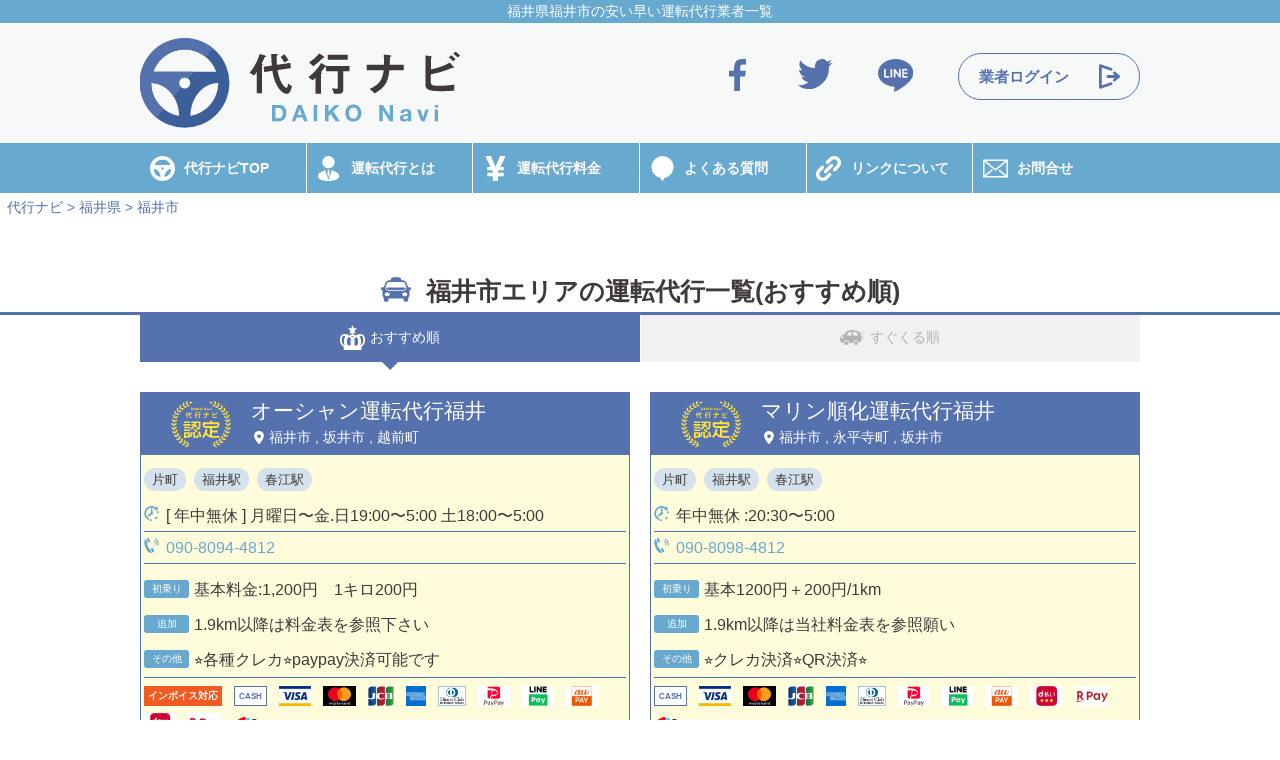

--- FILE ---
content_type: text/html; charset=UTF-8
request_url: https://daikonavi.com/fukui/c000827/
body_size: 99956
content:
<!DOCTYPE html>
<html lang="ja">
<head prefix="og: http://ogp.me/ns# fb: http://ogp.me/ns/fb# website: http://ogp.me/ns/website#">
	<meta charset="UTF-8">
  <meta name="viewport" content="width=1080">	<title>福井市の安い運転代行一覧｜代行ナビ</title>
	<meta name="description" content="福井県福井市の運転代行一覧。多数の運転代行から料金比較でき安い運転代行も簡単に探せます。また、待ち時間や現在の状況など福井市の運転代行業者様がリアルタイムで更新しており最新情報をGETできます。(福井県福井市1page)">
	<meta name=”keywords” content="福井市,福井県,運転代行,代行,安い,早い,料金,待ち時間,代行ナビ">
	<meta property="og:type" content="website">
	<meta property="og:title" content="福井市の安い運転代行一覧｜代行ナビ">
	<meta property="og:site_name" content="代行ナビ">
	<meta property="og:description" content="福井県福井市の運転代行一覧。多数の運転代行から料金比較でき安い運転代行も簡単に探せます。また、待ち時間や現在の状況など福井市の運転代行業者様がリアルタイムで更新しており最新情報をGETできます。(福井県福井市1page)">
	<meta property="og:url" content="http://">
	<meta property="og:image" content="/img/favicon.png">

	<meta http-equiv='x-dns-prefetch-control' content='on'>
	<link rel="preconnect dns-prefetch" href="//n9eeowqc.user.webaccel.jp">
	<link rel="preconnect dns-prefetch" href="//cdn.jsdelivr.net">
	<link rel="preconnect dns-prefetch" href="//www.googletagmanager.com">
	<link rel="preconnect dns-prefetch" href="//pagead2.googlesyndication.com">
	<link rel="preconnect dns-prefetch" href="//www.google-analytics.com">

	<link rel="shortcut icon" href="/favicon.ico">
	<link rel="apple-touch-icon" href="/apple-touch-icon.png">

	<link rel="stylesheet" href="https://n9eeowqc.user.webaccel.jp/css/style.css?v=20251119124033" rel=preload>
	<link rel="stylesheet" href="//cdn.jsdelivr.net/npm/slick-carousel@1.8.1/slick/slick-theme.min.css">
	<link rel="stylesheet" href="//cdn.jsdelivr.net/npm/slick-carousel@1.8.1/slick/slick.min.css">

	
	<link rel="next" href="https://daikonavi.com/fukui/000827/2">
	<script src="//cdn.jsdelivr.net/npm/jquery@3.7.0/dist/jquery.min.js" defer></script>
	<script src="//cdn.jsdelivr.net/npm/slick-carousel@1.8.1/slick/slick.min.js" defer></script>
	<script src="https://n9eeowqc.user.webaccel.jp/js/baser.min.js?v=20200828165357" defer></script>
	<script src="https://n9eeowqc.user.webaccel.jp/js/script.js?v=20251106110157" defer></script>
	<PageMap>
	<DataObject type="thumbnail">
		<Attribute name="src" value="https://n9eeowqc.user.webaccel.jp/img/favicon.png?v=20220819171027"/>
		<Attribute name="width" value="120"/>
		<Attribute name="height" value="120"/>
	</DataObject>
</PageMap>
<meta name="thumbnail" content="https://n9eeowqc.user.webaccel.jp/img/favicon.png?v=20220819171027" />

	<!-- Global site tag (gtag.js) - Google Analytics -->
	<script async src="https://www.googletagmanager.com/gtag/js?id=UA-32701933-2"></script>
	<script>
	  window.dataLayer = window.dataLayer || [];
	  function gtag(){dataLayer.push(arguments);}
	  gtag('js', new Date());

	  gtag('config', 'UA-32701933-2');
	</script>
<!-- Google Tag Manager -->
<script>(function(w,d,s,l,i){w[l]=w[l]||[];w[l].push({'gtm.start':
new Date().getTime(),event:'gtm.js'});var f=d.getElementsByTagName(s)[0],
j=d.createElement(s),dl=l!='dataLayer'?'&l='+l:'';j.async=true;j.src=
'https://www.googletagmanager.com/gtm.js?id='+i+dl;f.parentNode.insertBefore(j,f);
})(window,document,'script','dataLayer','GTM-PTBQFS8K');</script>
<!-- End Google Tag Manager -->
</head>

<body>
<!-- Google Tag Manager (noscript) -->
<noscript><iframe src="https://www.googletagmanager.com/ns.html?id=GTM-PTBQFS8K"
height="0" width="0" style="display:none;visibility:hidden"></iframe></noscript>
<!-- End Google Tag Manager (noscript) -->

<div class="wrapper">
	<!-- [ header ] -->
		<header class="header" role="banner">
			<h1 id="h1title">福井県福井市の安い早い運転代行業者一覧</h1>
			<div class="header__inner">
				<div class="header__logo">
					<a href="/"><img src="https://n9eeowqc.user.webaccel.jp/img/common/logo.svg" alt="代行ナビdaikonavi"></a>
				</div>
				<div class="header__login">
					<a href="/mypage/index.php"><span>業者ログイン</span></a>
				</div>
				<ul class="header__sns">
				<li class="header__sns__item"><a rel="nofollow" href="http://www.facebook.com/share.php?u=https://www.facebook.com/daikonavi/" target="_blank"><img src="https://n9eeowqc.user.webaccel.jp/img/common/icn_fb.svg" alt="facebook" class="sns-fb"></a></li>
				<li class="header__sns__item"><a rel="nofollow" href="http://twitter.com/share?count=horizontal&amp;original_referer=https://twitter.com/DaikoNavi &amp;text=運転代行業者のポータルサイトの代行ナビ&amp;" target="_blank"><img src="https://n9eeowqc.user.webaccel.jp/img/common/icn_tw.svg" alt="twitter" class="sns-tw"></a></li>
				<li class="header__sns__item"><a rel="nofollow" href="http://line.me/R/msg/text/ 代行ナビ　https://daikonavi.com/"><img src="https://n9eeowqc.user.webaccel.jp/img/common/icn_line.svg" alt="line" class="sns-line"></a></li>
				</ul>
			</div>
		</header>
		<!-- /[ header ] -->
		<!-- [ gnavi ] -->
		<!-- [ gnavi ] -->
  <nav class="gnavi" role="navigation">
    <ul class="gnavi__list">
			<li class="gnavi__list__item"><a href="/">代行ナビTOP</a></li>
      <li class="gnavi__list__item"><a href="/about.php">運転代行とは</a></li>
			<li class="gnavi__list__item"><a href="/charge.php">運転代行料金</a></li>
			<li class="gnavi__list__item"><a href="/faq.php">よくある質問</a></li>
      <li class="gnavi__list__item"><a href="/link.php">リンクについて</a></li>
      <li class="gnavi__list__item"><a href="/contact.php">お問合せ</a></li>
    </ul>
  </nav>
<!-- /[ gnavi ] -->
		<!-- /[ gnavi ] -->

<!-- [ main ] -->
	<main class="main main--top">

		<ol id="breadList">	<li><a href="/"><span>代行ナビ</span></a></li>	<li><a href="/fukui/"><span>福井県</span></a></li>	<li><a href="/fukui/c000827/"><span>福井市</span></a></li>  </ol><script type="application/ld+json">{	"@context": "http://schema.org",	"@type": "BreadcrumbList",	"itemListElement":[{"@type": "ListItem","position": 1,"item": {"@id": "#/","name": "代行ナビ"}},{"@type": "ListItem","position": 2,"item": {"@id": "#/fukui/","name": "福井県"}},{"@type": "ListItem","position": 3,"item": {"@id": "#/fukui/c000827/","name": "福井市"}}]}</script>
		<div class="title-sub__wrap" id="sort">
			
			<h2 class="title-sub--01"><span>福井市エリアの運転代行一覧(おすすめ順)</span></h2>
		</div>

		<script>
  function post(path, params, method = 'post') {
    const form = document.createElement('form');
    form.method = method;
    form.action = path + '#sort';

    for (const key in params) {
      if (params.hasOwnProperty(key)) {
        const hiddenField = document.createElement('input');
        hiddenField.type = 'hidden';
        hiddenField.name = key;
        hiddenField.value = params[key];

        form.appendChild(hiddenField);
      }
    }

    document.body.appendChild(form);
    form.submit();
  }
</script>
<ul class="sort_wrapper">
  <li class="current"  onclick="post('/fukui/c000827/', {sort_direction:'recommend'});">
    <svg class="icon sort_tab" xmlns="http://www.w3.org/2000/svg" viewBox="0 0 52.86 51.47">
      <path d="m49.76,21.05c-1.84-1.75-4.38-2.48-8-2.32-3.32.16-5.77,1.54-8.15,2.88-.42.24-.84.47-1.26.69v-.94c0-.84-.68-1.53-1.53-1.53h-2.85v-4.03l4.51,2.79-1.69-6.9,5.42-4.59-7.08-.53-2.69-6.57-2.69,6.57-7.08.53,5.42,4.59-1.69,6.9,4.51-2.79v4.03h-2.85c-.85,0-1.53.69-1.53,1.53v.94c-.42-.23-.84-.46-1.26-.69-2.37-1.34-4.83-2.72-8.15-2.88-3.61-.17-6.16.57-8,2.32-2.12,2.02-3.11,5.24-3.11,10.12,0,9.53,7.19,13.42,7.5,13.58.06.03.11.03.17.05v6.01c0,.37.3.67.66.67h36.2c.37,0,.67-.3.67-.67v-5.99c.06-.02.12-.04.17-.07.31-.16,7.5-4.05,7.5-13.58,0-4.88-.99-8.09-3.11-10.12Zm-14.39,3.69s.02,0,.02-.01c1.93,3.17,4.65,9.61,1.32,17.22h-6.3c1.01-6.04.41-12.21.04-14.91,1.84-.58,3.44-1.47,4.91-2.3Zm-11.79-1.85h5.71v.75c-.89.27-1.83.44-2.86.44s-1.97-.16-2.86-.44v-.75Zm-.67,4.29c-.37,2.77-.93,8.83.06,14.76h-6.82c-3.32-7.61-.61-14.04,1.32-17.22,0,0,.01,0,.02.01,1.6.9,3.35,1.87,5.41,2.44Zm-19.31,3.99c0-3.78.65-6.24,1.99-7.52,1.08-1.03,2.78-1.44,5.35-1.33.31.01.61.04.9.09-2.2,3.45-5.55,10.74-2.12,19.53h-.1c-.13-.14-.27-.27-.44-.37-.23-.12-5.58-3.1-5.58-10.41Zm40.09,10.41c-.18.1-.32.23-.45.37h-.09c3.44-8.79.09-16.08-2.12-19.53.29-.04.59-.07.9-.09,2.58-.11,4.27.3,5.35,1.33,1.34,1.28,2,3.74,2,7.52,0,7.29-5.34,10.27-5.58,10.41Z" />
    </svg>
    おすすめ順
  </li>
  <li onclick="post('/fukui/c000827/', {sort_direction:'apeal'});">
    <svg class="icon sort_tab" xmlns="http://www.w3.org/2000/svg" viewBox="0 0 70.06 43.58">
      <polygon points="52.25 6.49 70.06 8 52.25 9.52 52.25 6.49 52.25 6.49" />
      <polygon points="52.25 11.49 70.06 13 52.25 14.51 52.25 11.49 52.25 11.49" />
      <polygon points="52.25 16.49 70.06 18 52.25 19.51 52.25 16.49 52.25 16.49" />
      <polygon points="52.25 21.49 70.06 23 52.25 24.51 52.25 21.49 52.25 21.49" />
      <polygon points="52.25 26.49 70.06 28 52.25 29.51 52.25 26.49 52.25 26.49" />
      <path d="m18.11,32.29c-3.12,0-5.65,2.53-5.65,5.65s2.53,5.65,5.65,5.65,5.65-2.53,5.65-5.65-2.53-5.65-5.65-5.65Z" />
      <circle cx="44.84" cy="37.94" r="5.65" />
      <path d="m59.64,28.74c.16-.95.20-1.94.07-2.95-.22-2.09-.44-4.19-.66-6.28-.80-6.38-6.04-15.08-12.29-17.29-9.32-2.96-15.06-2.96-24.38,0-4.63,1.63-8.70,6.83-10.83,12.01h-1.83c-1.66.01-4.70,1.11-6.16,2.83-4.37,5.30-4.74,12.78-.96,18.06,1.26,1.71,4.35,2.80,6.24,2.81h1.11c0-4.50,3.66-8.16,8.16-8.16s8.16,3.66,8.16,8.16h10.41c0-4.50,3.66-8.16,8.16-8.16,4.15,0,7.54,3.12,8.06,7.13,2.73-1.15,4.85-3.17,5.99-5.65l.76-2.51Zm-50.5-6.90c-.66,1.81-2.23,2.90-3.50,2.43-1.27-.46-1.77-2.31-1.11-4.11s2.23-2.90,3.50-2.43c1.27,0.46,1.77,2.31,1.11,4.11Zm23.29-5.73h-13.33s1.51-9.92,13.33-11.19v11.19Zm18.35,0h-13.32V4.90c13.90,1.21,13.32,11.21,13.32,11.21Z" />
    </svg>
    すぐくる順
  </li>
  </ul>

		
		
		<div class="recommend__daiko">
			<ul class="recommend__daiko__list">
			<li class="info-1">
	<div class="detail__box">
				<div class="detail__head" style="">
			<h3 class="detail__title"><a href="/fukui/t009228/" class="detail__title--inner">オーシャン運転代行福井</a></h3>
						<p class="detail__area"><a href="/fukui/c000827/">福井市</a> , <a href="/fukui/c000826/">坂井市</a> , <a href="/fukui/c000832/">越前町</a></p>
					</div>
		<div class="detail__2col">
						<div class="detail__info list__info">

                      <ul class="detail__address_2021">
                                <li><a href="/fukui/c000827/h000034/">片町</a></li>
                                <li><a href="/fukui/c000827/h000587/">福井駅</a></li>
                                <li><a href="/fukui/c000826/h000591/">春江駅</a></li>
                          </ul>
          
          <div class="detail__time">  [ 年中無休 ] 月曜日〜金.日19:00〜5:00  土18:00〜5:00</div>          <div class="detail__tel"><a href="tel:090-8094-4812" onClick="javascript:countTel(9228);ga('send', 'event', '電話クリック', 'クリック[都道府県一覧]', '一覧(都道府県)ページ', 1);">090-8094-4812</a></div>
				<div class="detail__price_2021">
										<dl><dt>初乗り</dt><dd class="detail__price_2021__line1">基本料金:1,200円　1キロ200円</dd></dl>					<dl><dt>追加</dt><dd class="detail__price_2021__line1">1.9km以降は料金表を参照下さい</dd></dl>					<dl><dt>その他</dt><dd class="detail__price_2021__line1">⭐︎各種クレカ⭐︎paypay決済可能です</dd></dl>					
                          <ul>
                                  <li><span class="invoice">インボイス対応</span></li>                                  <li><span class="cash">CASH</span></li>                                  <li><img src="https://n9eeowqc.user.webaccel.jp/img/payment_logo/visa.png" alt="VISA" width="32" height="20"></li>                                  <li><img src="https://n9eeowqc.user.webaccel.jp/img/payment_logo/master.png" alt="MASTER" width="32" height="20"></li>                                  <li><img src="https://n9eeowqc.user.webaccel.jp/img/payment_logo/jcb.png" alt="JCB" width="26" height="20"></li>                                  <li><img src="https://n9eeowqc.user.webaccel.jp/img/payment_logo/amex.png" alt="AMEX" width="20" height="20"></li>                                  <li><img src="https://n9eeowqc.user.webaccel.jp/img/payment_logo/diners.png" alt="DINERS" width="28" height="20"></li>                                  <li><img src="https://n9eeowqc.user.webaccel.jp/img/payment_logo/paypay.png" alt="PayPay" width="32" height="20"></li>                                  <li><img src="https://n9eeowqc.user.webaccel.jp/img/payment_logo/linepay.png" alt="LINE Pay" width="32" height="20"></li>                                  <li><img src="https://n9eeowqc.user.webaccel.jp/img/payment_logo/aupay.png" alt="au PAY" width="32" height="20"></li>                                  <li><img src="https://n9eeowqc.user.webaccel.jp/img/payment_logo/d.png" alt="d払い" width="32" height="20"></li>                                  <li><img src="https://n9eeowqc.user.webaccel.jp/img/payment_logo/rpay.png" alt="楽天pay" width="33" height="20"></li>                                  <li><img src="https://n9eeowqc.user.webaccel.jp/img/payment_logo/merpay.png" alt="メルペイ" width="32" height="20"></li>                              </ul>
            
          </div>

          <div class="detail__campaign">☆クレカ☆QR決済☆インボイス</div>
        </div>
      
      <div class="detail__phone">
                  <div class="detail__phone__button"><a href="tel:090-8094-4812" onClick="javascript:countTel(9228);ga('send', 'event', '電話クリック', 'クリック[都道府県一覧]', '一覧(都道府県)ページ', 1);"><img src="https://n9eeowqc.user.webaccel.jp/img/detail/btn_phone.png" alt="電話をかける"></a></div>
                <div class="detail__phone__text">
          <!--<p class="detail__phone__attention">エリア注意</p>-->
          <p>「代行ナビを見た」とお伝えください</p>
        </div>
      </div>
    </div>

    
    <ul class="detail__news tab_content tab_news">
                        <li><span class="date">2026/01/26</span><span class="title">✨インボイス✨クレカ✨QR✨</span><span class="text">⭐️女性に大好評1000円引きポイントカード⭐️年中無休で本日も低料金で早朝まで営業致します</span></li>
                  </ul>

    <ul class="detail__good tab_content tab_good" style="display:none">
                        </ul>

    <div class="button--05">
      <a href="/fukui/t009228/" class="button">[ オーシャン運転代行福井 ] 詳細へ</a>
    </div>
  </div>
</li>
<li class="info-1">
	<div class="detail__box">
				<div class="detail__head" style="">
			<h3 class="detail__title"><a href="/fukui/t014823/" class="detail__title--inner">マリン順化運転代行福井</a></h3>
						<p class="detail__area"><a href="/fukui/c000827/">福井市</a> , <a href="/fukui/c002798/">永平寺町</a> , <a href="/fukui/c000826/">坂井市</a></p>
					</div>
		<div class="detail__2col">
						<div class="detail__info list__info">

                      <ul class="detail__address_2021">
                                <li><a href="/fukui/c000827/h000034/">片町</a></li>
                                <li><a href="/fukui/c000827/h000587/">福井駅</a></li>
                                <li><a href="/fukui/c000826/h000591/">春江駅</a></li>
                          </ul>
          
          <div class="detail__time">年中無休 :20:30〜5:00  </div>          <div class="detail__tel"><a href="tel:090-8098-4812" onClick="javascript:countTel(14823);ga('send', 'event', '電話クリック', 'クリック[都道府県一覧]', '一覧(都道府県)ページ', 1);">090-8098-4812</a></div>
				<div class="detail__price_2021">
										<dl><dt>初乗り</dt><dd class="detail__price_2021__line1">基本1200円＋200円/1km  </dd></dl>					<dl><dt>追加</dt><dd class="detail__price_2021__line1">1.9km以降は当社料金表を参照願い</dd></dl>					<dl><dt>その他</dt><dd class="detail__price_2021__line1">⭐︎クレカ決済⭐︎QR決済⭐︎</dd></dl>					
                          <ul>
                                  <li><span class="cash">CASH</span></li>                                  <li><img src="https://n9eeowqc.user.webaccel.jp/img/payment_logo/visa.png" alt="VISA" width="32" height="20"></li>                                  <li><img src="https://n9eeowqc.user.webaccel.jp/img/payment_logo/master.png" alt="MASTER" width="32" height="20"></li>                                  <li><img src="https://n9eeowqc.user.webaccel.jp/img/payment_logo/jcb.png" alt="JCB" width="26" height="20"></li>                                  <li><img src="https://n9eeowqc.user.webaccel.jp/img/payment_logo/amex.png" alt="AMEX" width="20" height="20"></li>                                  <li><img src="https://n9eeowqc.user.webaccel.jp/img/payment_logo/diners.png" alt="DINERS" width="28" height="20"></li>                                  <li><img src="https://n9eeowqc.user.webaccel.jp/img/payment_logo/paypay.png" alt="PayPay" width="32" height="20"></li>                                  <li><img src="https://n9eeowqc.user.webaccel.jp/img/payment_logo/linepay.png" alt="LINE Pay" width="32" height="20"></li>                                  <li><img src="https://n9eeowqc.user.webaccel.jp/img/payment_logo/aupay.png" alt="au PAY" width="32" height="20"></li>                                  <li><img src="https://n9eeowqc.user.webaccel.jp/img/payment_logo/d.png" alt="d払い" width="32" height="20"></li>                                  <li><img src="https://n9eeowqc.user.webaccel.jp/img/payment_logo/rpay.png" alt="楽天pay" width="33" height="20"></li>                                  <li><img src="https://n9eeowqc.user.webaccel.jp/img/payment_logo/merpay.png" alt="メルペイ" width="32" height="20"></li>                              </ul>
            
          </div>

          <div class="detail__campaign">⭐︎クレカ⭐︎QR決済可能です⭐︎</div>
        </div>
      
      <div class="detail__phone">
                  <div class="detail__phone__button"><a href="tel:090-8098-4812" onClick="javascript:countTel(14823);ga('send', 'event', '電話クリック', 'クリック[都道府県一覧]', '一覧(都道府県)ページ', 1);"><img src="https://n9eeowqc.user.webaccel.jp/img/detail/btn_phone.png" alt="電話をかける"></a></div>
                <div class="detail__phone__text">
          <!--<p class="detail__phone__attention">エリア注意</p>-->
          <p>「代行ナビを見た」とお伝えください</p>
        </div>
      </div>
    </div>

    
    <ul class="detail__news tab_content tab_news">
                        <li><span class="date">2026/01/26</span><span class="title">✨飲んだお帰りはマリン代行で✨</span><span class="text">⭐️毎朝5時まで営業しております⭐️遠方の代行も可能です（勝山、大野、越前町、永平寺、三国、敦賀、県外）⭐️</span></li>
                  </ul>

    <ul class="detail__good tab_content tab_good" style="display:none">
                        </ul>

    <div class="button--05">
      <a href="/fukui/t014823/" class="button">[ マリン順化運転代行福井 ] 詳細へ</a>
    </div>
  </div>
</li>
<li class="info-1">
	<div class="detail__box">
				<div class="detail__head" style="">
			<h3 class="detail__title"><a href="/fukui/t008965/" class="detail__title--inner">ラッキー運転代行</a></h3>
						<p class="detail__area"><a href="/fukui/c000827/">福井市</a> , <a href="/fukui/c002798/">永平寺町</a> , <a href="/fukui/c000826/">坂井市</a></p>
					</div>
		<div class="detail__2col">
						<div class="detail__info list__info">

                      <ul class="detail__address_2021">
                                <li><a href="/fukui/c000827/h000034/">片町</a></li>
                                <li><a href="/fukui/c000827/h000587/">福井駅</a></li>
                                <li><a href="/fukui/c000826/h000591/">春江駅</a></li>
                          </ul>
          
          <div class="detail__time">年中無休  19:00～03:00 金土　19:00〜5:00まで営業</div>          <div class="detail__tel"><a href="tel:080-2956-6473" onClick="javascript:countTel(8965);ga('send', 'event', '電話クリック', 'クリック[都道府県一覧]', '一覧(都道府県)ページ', 1);">080-2956-6473</a></div>
				<div class="detail__price_2021">
										<dl><dt>料金</dt><dd class="detail__price_2021__line1">初乗り1200円     その後当社料金表により算出いたします。10㎞からは料金の上がり方が遅いので長距離のお客様にも贔屓にして頂ける料金になっております。</dd></dl>
					
                          <ul>
                                  <li><span class="cash">CASH</span></li>                                  <li><img src="https://n9eeowqc.user.webaccel.jp/img/payment_logo/paypay.png" alt="PayPay" width="32" height="20"></li>                              </ul>
            
          </div>

          <div class="detail__campaign">PayPayのご利用が可能です❗️お得なポイントカード有ります。</div>
        </div>
      
      <div class="detail__phone">
                  <div class="detail__phone__button"><a href="tel:080-2956-6473" onClick="javascript:countTel(8965);ga('send', 'event', '電話クリック', 'クリック[都道府県一覧]', '一覧(都道府県)ページ', 1);"><img src="https://n9eeowqc.user.webaccel.jp/img/detail/btn_phone.png" alt="電話をかける"></a></div>
                <div class="detail__phone__text">
          <!--<p class="detail__phone__attention">エリア注意</p>-->
          <p>「代行ナビを見た」とお伝えください</p>
        </div>
      </div>
    </div>

    
    <ul class="detail__news tab_content tab_news">
                        <li><span class="date">2026/01/26</span><span class="title">営業中！</span><span class="text">本日も高い安心度と低料金で営業しております</span></li>
                  </ul>

    <ul class="detail__good tab_content tab_good" style="display:none">
                        </ul>

    <div class="button--05">
      <a href="/fukui/t008965/" class="button">[ ラッキー運転代行 ] 詳細へ</a>
    </div>
  </div>
</li>
<li class="info-1">
	<div class="detail__box">
				<div class="detail__head" style="">
			<h3 class="detail__title"><a href="/fukui/t015735/" class="detail__title--inner">日之出運転代行</a></h3>
						<p class="detail__area"><a href="/fukui/c000827/">福井市</a></p>
					</div>
		<div class="detail__2col">
						<div class="detail__info list__info">

                      <ul class="detail__address_2021">
                                <li><a href="/fukui/c000827/h000034/">片町</a></li>
                                <li><a href="/fukui/c000827/h000587/">福井駅</a></li>
                          </ul>
          
          <div class="detail__time">平日19:00〜03:00   金土3：30まで</div>          <div class="detail__tel"><a href="tel:090-7088-1969" onClick="javascript:countTel(15735);ga('send', 'event', '電話クリック', 'クリック[都道府県一覧]', '一覧(都道府県)ページ', 1);">090-7088-1969</a></div>
				<div class="detail__price_2021">
										<dl><dt>初乗り</dt><dd class="detail__price_2021__line1">初乗り〜1kmまで1500円</dd></dl>					<dl><dt>追加</dt><dd class="detail__price_2021__line1">1kmごとに200円〜300円</dd></dl>					<dl><dt>その他</dt><dd class="detail__price_2021__line1">深夜料金なし</dd></dl>					
                          <ul>
                                  <li><span class="cash">CASH</span></li>                              </ul>
            
          </div>

          
        </div>
      
      <div class="detail__phone">
                  <div class="detail__phone__button"><a href="tel:090-7088-1969" onClick="javascript:countTel(15735);ga('send', 'event', '電話クリック', 'クリック[都道府県一覧]', '一覧(都道府県)ページ', 1);"><img src="https://n9eeowqc.user.webaccel.jp/img/detail/btn_phone.png" alt="電話をかける"></a></div>
                <div class="detail__phone__text">
          <!--<p class="detail__phone__attention">エリア注意</p>-->
          <p>「代行ナビを見た」とお伝えください</p>
        </div>
      </div>
    </div>

    
    <ul class="detail__news tab_content tab_news">
                        <li><span class="date">2026/01/25</span><span class="title">営業中</span><span class="text">お電話お待ちしてます。</span></li>
                  </ul>

    <ul class="detail__good tab_content tab_good" style="display:none">
                        </ul>

    <div class="button--05">
      <a href="/fukui/t015735/" class="button">[ 日之出運転代行 ] 詳細へ</a>
    </div>
  </div>
</li>
<li class="info-1">
	<div class="detail__box">
				<div class="detail__head" style="">
			<h3 class="detail__title"><a href="/fukui/t015232/" class="detail__title--inner">33代行</a></h3>
						<p class="detail__area"><a href="/fukui/c000827/">福井市</a> , <a href="/fukui/c000826/">坂井市</a> , <a href="/fukui/c000833/">あわら市</a></p>
					</div>
		<div class="detail__2col">
						<div class="detail__info list__info">

                      <ul class="detail__address_2021">
                                <li><a href="/fukui/c000827/h000034/">片町</a></li>
                                <li><a href="/fukui/c000827/h000587/">福井駅</a></li>
                                <li><a href="/fukui/c000826/h000591/">春江駅</a></li>
                                <li><a href="/fukui/c000826/h000593/">三国駅</a></li>
                          </ul>
          
          <div class="detail__time">昼間14:00〜18:00、夜20:00〜2:00  （金・土曜日電話受付3：00まで）</div>          <div class="detail__tel"><a href="tel:080-8022-0033" onClick="javascript:countTel(15232);ga('send', 'event', '電話クリック', 'クリック[都道府県一覧]', '一覧(都道府県)ページ', 1);">080-8022-0033</a></div>
				<div class="detail__price_2021">
										<dl><dt>初乗り</dt><dd class="detail__price_2021__line1">基本料金1300円</dd></dl>					<dl><dt>追加</dt><dd class="detail__price_2021__line1">別途目安料金表あり距離・時間帯により変動</dd></dl>					<dl><dt>その他</dt><dd class="detail__price_2021__line1">【昼代行】前日18時までに‼️当日キャンセルはキャンセル料がかかります。【その他　各種オプション料金有り】時間指定・予約・迎車・冬季・時間外・待機料金など。</dd></dl>					
                          <ul>
                                  <li><span class="invoice">インボイス対応</span></li>                                  <li><span class="cash">CASH</span></li>                                  <li><img src="https://n9eeowqc.user.webaccel.jp/img/payment_logo/paypay.png" alt="PayPay" width="32" height="20"></li>                              </ul>
            
          </div>

          <div class="detail__campaign">paypayのご利用が可能です‼️</div>
        </div>
      
      <div class="detail__phone">
                  <div class="detail__phone__button"><a href="tel:080-8022-0033" onClick="javascript:countTel(15232);ga('send', 'event', '電話クリック', 'クリック[都道府県一覧]', '一覧(都道府県)ページ', 1);"><img src="https://n9eeowqc.user.webaccel.jp/img/detail/btn_phone.png" alt="電話をかける"></a></div>
                <div class="detail__phone__text">
          <!--<p class="detail__phone__attention">エリア注意</p>-->
          <p>「代行ナビを見た」とお伝えください</p>
        </div>
      </div>
    </div>

    
    <ul class="detail__news tab_content tab_news">
                        <li><span class="date">2026/01/25</span><span class="title">✨インボイス対応しております‼️✨</span><span class="text">お帰りの際のお電話お待ちしております‼️</span></li>
                  </ul>

    <ul class="detail__good tab_content tab_good" style="display:none">
                        </ul>

    <div class="button--05">
      <a href="/fukui/t015232/" class="button">[ 33代行 ] 詳細へ</a>
    </div>
  </div>
</li>
<li class="info-1">
	<div class="detail__box">
				<div class="detail__head" style="">
			<h3 class="detail__title"><a href="/fukui/t011239/" class="detail__title--inner">アミューズ代行</a></h3>
						<p class="detail__area"><a href="/fukui/c000827/">福井市</a></p>
					</div>
		<div class="detail__2col">
						<div class="detail__info list__info">

          
          <div class="detail__time">平日:20:00～3:00、金土:20:00～4:00       </div>          <div class="detail__tel"><a href="tel:090-1315-5561" onClick="javascript:countTel(11239);ga('send', 'event', '電話クリック', 'クリック[都道府県一覧]', '一覧(都道府県)ページ', 1);">090-1315-5561</a></div>
				<div class="detail__price_2021">
										<dl><dt>初乗り</dt><dd class="detail__price_2021__line1">初乗り料金:1200円</dd></dl>					<dl><dt>追加</dt><dd class="detail__price_2021__line1">200円/1km、1kmごとに200円増</dd></dl>					<dl><dt>その他</dt><dd class="detail__price_2021__line1">待ち料金:15分/500円</dd></dl>					
                          <ul>
                                  <li><span class="cash">CASH</span></li>                                  <li><img src="https://n9eeowqc.user.webaccel.jp/img/payment_logo/paypay.png" alt="PayPay" width="32" height="20"></li>                              </ul>
            
          </div>

          <div class="detail__campaign">☆PayPay始めました！☆ふくいdeお得クーポン使えます！</div>
        </div>
      
      <div class="detail__phone">
                  <div class="detail__phone__button"><a href="tel:090-1315-5561" onClick="javascript:countTel(11239);ga('send', 'event', '電話クリック', 'クリック[都道府県一覧]', '一覧(都道府県)ページ', 1);"><img src="https://n9eeowqc.user.webaccel.jp/img/detail/btn_phone.png" alt="電話をかける"></a></div>
                <div class="detail__phone__text">
          <!--<p class="detail__phone__attention">エリア注意</p>-->
          <p>「代行ナビを見た」とお伝えください</p>
        </div>
      </div>
    </div>

    
    <ul class="detail__news tab_content tab_news">
                        <li><span class="date">2026/01/25</span><span class="title">只今営業中</span><span class="text">お電話お待ちしてます</span></li>
                  </ul>

    <ul class="detail__good tab_content tab_good" style="display:none">
                        </ul>

    <div class="button--05">
      <a href="/fukui/t011239/" class="button">[ アミューズ代行 ] 詳細へ</a>
    </div>
  </div>
</li>
<li class="info-1">
	<div class="detail__box">
				<div class="detail__head" style="">
			<h3 class="detail__title"><a href="/fukui/t015223/" class="detail__title--inner">maquis マキ代行</a></h3>
						<p class="detail__area"><a href="/fukui/c000827/">福井市</a> , <a href="/fukui/c000826/">坂井市</a> , <a href="/fukui/c000831/">鯖江市</a></p>
					</div>
		<div class="detail__2col">
						<div class="detail__info list__info">

                      <ul class="detail__address_2021">
                                <li><a href="/fukui/c000827/h000034/">片町</a></li>
                                <li><a href="/fukui/c000827/h000587/">福井駅</a></li>
                                <li><a href="/fukui/c000826/h000591/">春江駅</a></li>
                          </ul>
          
          <div class="detail__time">平日・日曜・祝日：19:00〜01:00、金土のみ：19:00〜03:00</div>          <div class="detail__tel"><a href="tel:070-3410-0013" onClick="javascript:countTel(15223);ga('send', 'event', '電話クリック', 'クリック[都道府県一覧]', '一覧(都道府県)ページ', 1);">070-3410-0013</a></div>
				<div class="detail__price_2021">
										<dl><dt>初乗り</dt><dd class="detail__price_2021__line1">基本料金1.300円</dd></dl>					<dl><dt>追加</dt><dd class="detail__price_2021__line1">1kmごとに200円</dd></dl>					<dl><dt>その他</dt><dd class="detail__price_2021__line1">待ち時間10分以上300円</dd></dl>					
                          <ul>
                                  <li><span class="cash">CASH</span></li>                              </ul>
            
          </div>

          
        </div>
      
      <div class="detail__phone">
                  <div class="detail__phone__button"><a href="tel:070-3410-0013" onClick="javascript:countTel(15223);ga('send', 'event', '電話クリック', 'クリック[都道府県一覧]', '一覧(都道府県)ページ', 1);"><img src="https://n9eeowqc.user.webaccel.jp/img/detail/btn_phone.png" alt="電話をかける"></a></div>
                <div class="detail__phone__text">
          <!--<p class="detail__phone__attention">エリア注意</p>-->
          <p>「代行ナビを見た」とお伝えください</p>
        </div>
      </div>
    </div>

    
    <ul class="detail__news tab_content tab_news">
                        <li><span class="date">2026/01/25</span><span class="title">おかげさまで2周年！ぜひ一度お試しください。</span><span class="text">安心と安全を心掛け、お客様のニーズにお応え出来るよう努力しております。お電話お待ちしてます。</span></li>
                  </ul>

    <ul class="detail__good tab_content tab_good" style="display:none">
                        </ul>

    <div class="button--05">
      <a href="/fukui/t015223/" class="button">[ maquis マキ代行 ] 詳細へ</a>
    </div>
  </div>
</li>
<li class="info-1">
	<div class="detail__box">
				<div class="detail__head" style="">
			<h3 class="detail__title"><a href="/fukui/t016566/" class="detail__title--inner">HANA運転代行</a></h3>
						<p class="detail__area"><a href="/fukui/c000827/">福井市</a> , <a href="/fukui/c000826/">坂井市</a> , <a href="/fukui/c000831/">鯖江市</a></p>
					</div>
		<div class="detail__2col">
						<div class="detail__info list__info">

                      <ul class="detail__address_2021">
                                <li><a href="/fukui/c000827/h000034/">片町</a></li>
                                <li><a href="/fukui/c000827/h000587/">福井駅</a></li>
                          </ul>
          
          <div class="detail__time">月曜日は20時〜深夜1時まで火曜日〜木曜日は20時から深夜3時まで金曜日と土曜日は20時〜深夜5時まで日曜日と祝日は19時〜深夜1時まで</div>          <div class="detail__tel"><a href="tel:070-5149-0087" onClick="javascript:countTel(16566);ga('send', 'event', '電話クリック', 'クリック[都道府県一覧]', '一覧(都道府県)ページ', 1);">070-5149-0087</a></div>
				<div class="detail__price_2021">
										<dl><dt>初乗り</dt><dd class="detail__price_2021__line1">4.9キロまで一律2000円</dd></dl>					<dl><dt>追加</dt><dd class="detail__price_2021__line1">1キロごとに200、300円</dd></dl>					<dl><dt>その他</dt><dd class="detail__price_2021__line1">待ち時間到着から10分以降一律500円　到着後キャンセル1000円　時間指定500円</dd></dl>					
                          <ul>
                                  <li><span class="cash">CASH</span></li>                              </ul>
            
          </div>

          <div class="detail__campaign">鯖江方面坂井市方面〜ご依頼は福井市内帰る方のみ受け付けします。</div>
        </div>
      
      <div class="detail__phone">
                  <div class="detail__phone__button"><a href="tel:070-5149-0087" onClick="javascript:countTel(16566);ga('send', 'event', '電話クリック', 'クリック[都道府県一覧]', '一覧(都道府県)ページ', 1);"><img src="https://n9eeowqc.user.webaccel.jp/img/detail/btn_phone.png" alt="電話をかける"></a></div>
                <div class="detail__phone__text">
          <!--<p class="detail__phone__attention">エリア注意</p>-->
          <p>「代行ナビを見た」とお伝えください</p>
        </div>
      </div>
    </div>

    
    <ul class="detail__news tab_content tab_news">
                        <li><span class="date">2026/01/25</span><span class="title">1月25日</span><span class="text">営業時間19時〜深夜1時まで<br />
時間外のご依頼は別途５００円頂戴致します。 <br />
当社の冬季料金は降雪量と凍結時に適宜頂戴しますのであらかじめご了承くださいませ。 <br />
当社は片町や郊外店だけでなく自宅へのご依頼も賜りますので気軽にお問合せくださいませ。 <br />
本日も沢山のご依頼をお待ち申し上げております。</span></li>
                  </ul>

    <ul class="detail__good tab_content tab_good" style="display:none">
                        </ul>

    <div class="button--05">
      <a href="/fukui/t016566/" class="button">[ HANA運転代行 ] 詳細へ</a>
    </div>
  </div>
</li>
<li class="info-1">
	<div class="detail__box">
				<div class="detail__head" style="">
			<h3 class="detail__title"><a href="/fukui/t008994/" class="detail__title--inner">ヤシロ代行</a></h3>
						<p class="detail__area"><a href="/fukui/c000827/">福井市</a> , <a href="/fukui/c000826/">坂井市</a> , <a href="/fukui/c000831/">鯖江市</a></p>
					</div>
		<div class="detail__2col">
						<div class="detail__info list__info">

                      <ul class="detail__address_2021">
                                <li><a href="/fukui/c000827/h000034/">片町</a></li>
                          </ul>
          
          <div class="detail__time">平日:19:00〜(3:00)　金土:19:00〜（5:00) 日曜:19:00〜（2:00）毎日電話が続く限り営業！</div>          <div class="detail__tel"><a href="tel:090-2123-0846" onClick="javascript:countTel(8994);ga('send', 'event', '電話クリック', 'クリック[都道府県一覧]', '一覧(都道府県)ページ', 1);">090-2123-0846</a></div>
				<div class="detail__price_2021">
										<dl><dt>初乗り</dt><dd class="detail__price_2021__line1">3km迄1600円(2km迄1500円)</dd></dl>					<dl><dt>追加</dt><dd class="detail__price_2021__line1">1km毎に200円+5km毎に100円</dd></dl>					<dl><dt>その他</dt><dd class="detail__price_2021__line1">長距離割引、待機料金、深夜割増等、料金表参照ください</dd></dl>					
                          <ul>
                                  <li><span class="cash">CASH</span></li>                              </ul>
            
          </div>

          <div class="detail__campaign">坂井町、鯖江市は福井市へお帰りのみ</div>
        </div>
      
      <div class="detail__phone">
                  <div class="detail__phone__button"><a href="tel:090-2123-0846" onClick="javascript:countTel(8994);ga('send', 'event', '電話クリック', 'クリック[都道府県一覧]', '一覧(都道府県)ページ', 1);"><img src="https://n9eeowqc.user.webaccel.jp/img/detail/btn_phone.png" alt="電話をかける"></a></div>
                <div class="detail__phone__text">
          <!--<p class="detail__phone__attention">エリア注意</p>-->
          <p>「代行ナビを見た」とお伝えください</p>
        </div>
      </div>
    </div>

    
    <ul class="detail__news tab_content tab_news">
                        <li><span class="date">2026/01/25</span><span class="title">3kまで1600円（2kまで1500円）1k毎200円＋5k毎100円追加、</span><span class="text">3kまで1600円（2kまで1500円）1k毎200円＋5k毎100円追加、</span></li>
                  </ul>

    <ul class="detail__good tab_content tab_good" style="display:none">
                        </ul>

    <div class="button--05">
      <a href="/fukui/t008994/" class="button">[ ヤシロ代行 ] 詳細へ</a>
    </div>
  </div>
</li>
<li class="info-1">
	<div class="detail__box">
				<div class="detail__head" style="">
			<h3 class="detail__title"><a href="/fukui/t012690/" class="detail__title--inner">タク代行</a></h3>
						<p class="detail__area"><a href="/fukui/c000828/">越前市</a> , <a href="/fukui/c000831/">鯖江市</a> , <a href="/fukui/c000827/">福井市</a></p>
					</div>
		<div class="detail__2col">
						<div class="detail__info list__info">

                      <ul class="detail__address_2021">
                                <li><a href="/fukui/c000827/h000587/">福井駅</a></li>
                                <li><a href="/fukui/c000828/h000589/">武生駅</a></li>
                                <li><a href="/fukui/c000831/h000590/">鯖江駅</a></li>
                          </ul>
          
          <div class="detail__time">19:00〜3:00</div>          <div class="detail__tel"><a href="tel:090-7081-9068" onClick="javascript:countTel(12690);ga('send', 'event', '電話クリック', 'クリック[都道府県一覧]', '一覧(都道府県)ページ', 1);">090-7081-9068</a></div>
				<div class="detail__price_2021">
										<dl><dt>初乗り</dt><dd class="detail__price_2021__line1">初乗り～0.9km/1,500円 </dd></dl>					<dl><dt>追加</dt><dd class="detail__price_2021__line1">当社料金表参照ください</dd></dl>					<dl><dt>その他</dt><dd class="detail__price_2021__line1">待ち料金、キャンセル料、冬季料金等ございます。福井市からのご利用での送迎先は丹南地区方面へお帰りのみとなります。</dd></dl>					
                          <ul>
                                  <li><span class="invoice">インボイス対応</span></li>                                  <li><span class="cash">CASH</span></li>                              </ul>
            
          </div>

          <div class="detail__campaign">代行ナビを見たとお伝えください。個人携帯からのご利用初回200円割引。2回目以降リピート割り100円割引。</div>
        </div>
      
      <div class="detail__phone">
                  <div class="detail__phone__button"><a href="tel:090-7081-9068" onClick="javascript:countTel(12690);ga('send', 'event', '電話クリック', 'クリック[都道府県一覧]', '一覧(都道府県)ページ', 1);"><img src="https://n9eeowqc.user.webaccel.jp/img/detail/btn_phone.png" alt="電話をかける"></a></div>
                <div class="detail__phone__text">
          <!--<p class="detail__phone__attention">エリア注意</p>-->
          <p>「代行ナビを見た」とお伝えください</p>
        </div>
      </div>
    </div>

    
    <ul class="detail__news tab_content tab_news">
                        <li><span class="date">2026/01/24</span><span class="title">只今営業中</span><span class="text">飲んだら代行利用お願いします。割引クーポン配布中</span></li>
                  </ul>

    <ul class="detail__good tab_content tab_good" style="display:none">
                        </ul>

    <div class="button--05">
      <a href="/fukui/t012690/" class="button">[ タク代行 ] 詳細へ</a>
    </div>
  </div>
</li>
<li class="info-1">
	<div class="detail__box">
				<div class="detail__head" style="">
			<h3 class="detail__title"><a href="/fukui/t009235/" class="detail__title--inner">アクト運転サービス</a></h3>
						<p class="detail__area"><a href="/fukui/c000827/">福井市</a> , <a href="/fukui/c000831/">鯖江市</a> , <a href="/fukui/c000826/">坂井市</a></p>
					</div>
		<div class="detail__2col">
						<div class="detail__info list__info">

                      <ul class="detail__address_2021">
                                <li><a href="/fukui/c000827/h000034/">片町</a></li>
                                <li><a href="/fukui/c000827/h000587/">福井駅</a></li>
                                <li><a href="/fukui/c000831/h000590/">鯖江駅</a></li>
                                <li><a href="/fukui/c000826/h000591/">春江駅</a></li>
                                <li><a href="/fukui/c000826/h000593/">三国駅</a></li>
                          </ul>
          
          <div class="detail__time">【通常営業】19：00～2：00　金・土・祭日前は2時以降でもお受けしている場合がございます。</div>          <div class="detail__tel"><a href="tel:090-7588-0357" onClick="javascript:countTel(9235);ga('send', 'event', '電話クリック', 'クリック[都道府県一覧]', '一覧(都道府県)ページ', 1);">090-7588-0357</a></div>
				<div class="detail__price_2021">
										<dl><dt>初乗り</dt><dd class="detail__price_2021__line1">基本料金1200円</dd></dl>					<dl><dt>追加</dt><dd class="detail__price_2021__line1">基本＋1km200円〜（距離により変動）</dd></dl>					<dl><dt>その他</dt><dd class="detail__price_2021__line1">各種QR決済でお支払い頂けます。併せて当社のお得なポイントカードをご利用下さい。当社は深夜割増や冬季割増等も御座いません。</dd></dl>					
                          <ul>
                                  <li><span class="invoice">インボイス対応</span></li>                                  <li><span class="cash">CASH</span></li>                                  <li><img src="https://n9eeowqc.user.webaccel.jp/img/payment_logo/paypay.png" alt="PayPay" width="32" height="20"></li>                                  <li><img src="https://n9eeowqc.user.webaccel.jp/img/payment_logo/linepay.png" alt="LINE Pay" width="32" height="20"></li>                                  <li><img src="https://n9eeowqc.user.webaccel.jp/img/payment_logo/aupay.png" alt="au PAY" width="32" height="20"></li>                                  <li><img src="https://n9eeowqc.user.webaccel.jp/img/payment_logo/d.png" alt="d払い" width="32" height="20"></li>                                  <li><img src="https://n9eeowqc.user.webaccel.jp/img/payment_logo/rpay.png" alt="楽天pay" width="33" height="20"></li>                                  <li><img src="https://n9eeowqc.user.webaccel.jp/img/payment_logo/merpay.png" alt="メルペイ" width="32" height="20"></li>                              </ul>
            
          </div>

          <div class="detail__campaign">1000円引きになるポイントカードございます。（ご利用金額が1000円につき1ポイントで10ポイント貯まると次回1000円引き適用）さらに、『ふく育パスポート』でポイントUP　各種QR決済使えます。</div>
        </div>
      
      <div class="detail__phone">
                  <div class="detail__phone__button"><a href="tel:090-7588-0357" onClick="javascript:countTel(9235);ga('send', 'event', '電話クリック', 'クリック[都道府県一覧]', '一覧(都道府県)ページ', 1);"><img src="https://n9eeowqc.user.webaccel.jp/img/detail/btn_phone.png" alt="電話をかける"></a></div>
                <div class="detail__phone__text">
          <!--<p class="detail__phone__attention">エリア注意</p>-->
          <p>「代行ナビを見た」とお伝えください</p>
        </div>
      </div>
    </div>

    
    <ul class="detail__news tab_content tab_news">
                        <li><span class="date">2026/01/24</span><span class="title">インボイス.各種QR決済に対応しております。</span><span class="text">接客に心掛け安全運転で目的地までお送りいたします。 皆様のお電話お待ちしております。</span></li>
                  </ul>

    <ul class="detail__good tab_content tab_good" style="display:none">
                        </ul>

    <div class="button--05">
      <a href="/fukui/t009235/" class="button">[ アクト運転サービス ] 詳細へ</a>
    </div>
  </div>
</li>
			</ul>
		</div>

				<!-- 広告開始 -->
		<div class="advflame">
			<a href="/app_redirect.php" onclick="ga('send', 'event', 'apptap', 'app-tap', 'main');">
								<img class="topimgapp_sp" src="https://n9eeowqc.user.webaccel.jp/img/banner/app/pc/daiko-apptop.webp" alt="運転代行検索アプリ代行ナビ">
				<img class="topimgapp_pc" src="https://n9eeowqc.user.webaccel.jp/img/banner/app/pc/daiko-apptop.webp" style="border: 1px solid #9c9c9c;" alt="運転代行検索アプリ代行ナビ">
							</a>
		</div>
		<!-- 広告終了 -->
		
		<div class="recommend__daiko">
			<ul class="recommend__daiko__list">
			<li class="info-2">
	<div class="detail__box">
				<div class="detail__head" style="">
			<h3 class="detail__title"><a href="/fukui/t012633/" class="detail__title--inner">ヒカリ運転代行サービス</a></h3>
						<p class="detail__area"><a href="/fukui/c000831/">鯖江市</a> , <a href="/fukui/c000828/">越前市</a> , <a href="/fukui/c000827/">福井市</a></p>
		</div>

    <div class="detail__2col">

              <div class="detail__info list__info">

                      <ul class="detail__address_2021">
                                <li><a href="/fukui/c000831/h000590/">鯖江駅</a></li>
                          </ul>
          
				<div class="detail__time">平日･週末 19:30 〜 2:00 まで電話受付！</div>				<div class="detail__price_2021">

										<dl><dt>初乗り</dt><dd class="detail__price_2021__line1">初乗り３ｋｍまで１４００円</dd></dl>					<dl><dt>追加</dt><dd class="detail__price_2021__line1">以降１ｋｍごとに　２００円加算</dd></dl>					<dl><dt>その他</dt><dd class="detail__price_2021__line1">福井市からご利用のお客様は､行き先を丹南地区に限らせていただいております。ご理解の程､よろしくお願いいたします。</dd></dl>									</div>

        </div>
          </div>

    
    <ul class="detail__news tab_content tab_news">
                        <li><span class="date">2026/01/24</span><span class="title">代行ナビを見た！で､１００円割引き‼️</span><span class="text">距離をお知らせいただければ､料金をお伝えさせていただきます。お電話お待ちしております‼️</span></li>
                  </ul>

    <ul class="detail__good tab_content tab_good" style="display:none">
                        </ul>

    <div class="button--05">
      <a href="/fukui/t012633/" class="button">[ ヒカリ運転代行サービス ] 詳細へ</a>
    </div>


  </div>
  </a>
</li>
<li class="info-2">
	<div class="detail__box">
				<div class="detail__head" style="">
			<h3 class="detail__title"><a href="/fukui/t015215/" class="detail__title--inner">Ｋ-Ｇ運転代行</a></h3>
						<p class="detail__area"><a href="/fukui/c000831/">鯖江市</a> , <a href="/fukui/c000827/">福井市</a> , <a href="/fukui/c000828/">越前市</a></p>
		</div>

    <div class="detail__2col">

              <div class="detail__info list__info">

                      <ul class="detail__address_2021">
                                <li><a href="/fukui/c000827/h000034/">片町</a></li>
                                <li><a href="/fukui/c000827/h000587/">福井駅</a></li>
                                <li><a href="/fukui/c000828/h000589/">武生駅</a></li>
                                <li><a href="/fukui/c000831/h000590/">鯖江駅</a></li>
                          </ul>
          
				<div class="detail__time">19:00〜02:00 不定休</div>				<div class="detail__price_2021">

										<dl><dt>初乗り</dt><dd class="detail__price_2021__line1">初乗り1400円　</dd></dl>					<dl><dt>追加</dt><dd class="detail__price_2021__line1">1キロ200円〜当社料金表で確認下さい</dd></dl>					<dl><dt>その他</dt><dd class="detail__price_2021__line1">福井市からのご利用は丹南地区への方に限定させて頂きます。</dd></dl>									</div>

        </div>
          </div>

    
    <ul class="detail__news tab_content tab_news">
                        <li><span class="date">2026/01/24</span><span class="title">本日臨時休業</span><span class="text">臨時休業いたしました。またのご利用お待ちしてます</span></li>
                  </ul>

    <ul class="detail__good tab_content tab_good" style="display:none">
                        </ul>

    <div class="button--05">
      <a href="/fukui/t015215/" class="button">[ Ｋ-Ｇ運転代行 ] 詳細へ</a>
    </div>


  </div>
  </a>
</li>
<li class="info-2">
	<div class="detail__box">
				<div class="detail__head" style="">
			<h3 class="detail__title"><a href="/fukui/t009330/" class="detail__title--inner">マルフク運転代行</a></h3>
						<p class="detail__area"><a href="/fukui/c000827/">福井市</a></p>
		</div>

    <div class="detail__2col">

              <div class="detail__info list__info">

          
				<div class="detail__time">平日19:45〜3::00   金土19:45〜4:00まで営業</div>				<div class="detail__price_2021">

										<dl><dt>初乗り</dt><dd class="detail__price_2021__line1">2,000円/2.2㎞迄　以降料金表参照</dd></dl>					<dl><dt>追加</dt><dd class="detail__price_2021__line1">基本料金1,200円、300円/1km</dd></dl>					<dl><dt>その他</dt><dd class="detail__price_2021__line1">料金は税別となっております。待ち料金、冬季料金など状況に応じて加算があります。</dd></dl>									</div>

        </div>
          </div>

    
    <ul class="detail__news tab_content tab_news">
                        <li><span class="date">2026/01/23</span><span class="title">☆インボイス及び各種QRクレカ決済対応御座います！</span><span class="text">お帰りの際のお電話は是非当社まで！安心と安全運転で目的地までお送り致します。</span></li>
                  </ul>

    <ul class="detail__good tab_content tab_good" style="display:none">
                        </ul>

    <div class="button--05">
      <a href="/fukui/t009330/" class="button">[ マルフク運転代行 ] 詳細へ</a>
    </div>


  </div>
  </a>
</li>
<li class="info-2">
	<div class="detail__box">
				<div class="detail__head" style="">
			<h3 class="detail__title"><a href="/fukui/t009297/" class="detail__title--inner">運転代行スリースター</a></h3>
						<p class="detail__area"><a href="/fukui/c000827/">福井市</a> , <a href="/fukui/c000826/">坂井市</a></p>
		</div>

    <div class="detail__2col">

              <div class="detail__info list__info">

                      <ul class="detail__address_2021">
                                <li><a href="/fukui/c000827/h000034/">片町</a></li>
                          </ul>
          
				<div class="detail__time">平日(月～木) : 20:00～２:００, 金土祝祭日前日:20:00～３:00.日祝日12:30まで</div>				<div class="detail__price_2021">

										<dl><dt>初乗り</dt><dd class="detail__price_2021__line1">1,400円。200円/km</dd></dl>					<dl><dt>追加</dt><dd class="detail__price_2021__line1">200円/km</dd></dl>					<dl><dt>その他</dt><dd class="detail__price_2021__line1">待機料金等</dd></dl>									</div>

        </div>
          </div>

    
    <ul class="detail__news tab_content tab_news">
                        <li><span class="date">2026/01/21</span><span class="title">営業時間の変更</span><span class="text">積雪状況により、除雪作業の邪魔にならない様に、営業時間を短縮する場合があります。</span></li>
                  </ul>

    <ul class="detail__good tab_content tab_good" style="display:none">
                        </ul>

    <div class="button--05">
      <a href="/fukui/t009297/" class="button">[ 運転代行スリースター ] 詳細へ</a>
    </div>


  </div>
  </a>
</li>
<li class="info-2">
	<div class="detail__box">
				<div class="detail__head" style="">
			<h3 class="detail__title"><a href="/fukui/t016051/" class="detail__title--inner">Anytime運転代行</a></h3>
						<p class="detail__area"><a href="/fukui/c000828/">越前市</a> , <a href="/fukui/c000831/">鯖江市</a> , <a href="/fukui/c000827/">福井市</a></p>
		</div>

    <div class="detail__2col">

              <div class="detail__info list__info">

                      <ul class="detail__address_2021">
                                <li><a href="/fukui/c000827/h000034/">片町</a></li>
                                <li><a href="/fukui/c000827/h000587/">福井駅</a></li>
                                <li><a href="/fukui/c000828/h000589/">武生駅</a></li>
                                <li><a href="/fukui/c000831/h000590/">鯖江駅</a></li>
                          </ul>
          
				<div class="detail__time">平日18:00～4:00 終了　金・土曜日18:00〜5:00 終了 日曜日18:00～3:00 終了</div>				<div class="detail__price_2021">

										<dl><dt>初乗り</dt><dd class="detail__price_2021__line1">2kmまで1,800円</dd></dl>					<dl><dt>追加</dt><dd class="detail__price_2021__line1">以降15kmまで200円/1km</dd></dl>					<dl><dt>その他</dt><dd class="detail__price_2021__line1">16km以降の料金は当社料金表でご確認ください。福井市からご利用の場合は、行き先を鯖江市・越前市(武生)方面に限らせていただいております。4:00以降は深夜料金として、越前市・鯖江方面は＋500円、福井方面は＋1,500円加算させていただきます。 平日は4:00時受付終了で5:00までの営業、金曜・土曜日は5:00受付終了で6:00までの営業、日曜日は3:15受付終了で4:00までの営業となります。定休日は月曜日です。</dd></dl>									</div>

        </div>
          </div>

    
    <ul class="detail__news tab_content tab_news">
                        <li><span class="date">2026/01/09</span><span class="title">本日の電話受付開始時間は18時です！</span><span class="text">各種クレジットカード、QRコード決済に対応しています！</span></li>
                  </ul>

    <ul class="detail__good tab_content tab_good" style="display:none">
                        </ul>

    <div class="button--05">
      <a href="/fukui/t016051/" class="button">[ Anytime運転代行 ] 詳細へ</a>
    </div>


  </div>
  </a>
</li>
<li class="info-2">
	<div class="detail__box">
				<div class="detail__head" style="">
			<h3 class="detail__title"><a href="/fukui/t014235/" class="detail__title--inner">ラビット代行</a></h3>
						<p class="detail__area"><a href="/fukui/c000827/">福井市</a> , <a href="/fukui/c002798/">永平寺町</a></p>
		</div>

    <div class="detail__2col">

              <div class="detail__info list__info">

                      <ul class="detail__address_2021">
                                <li><a href="/fukui/c000827/h000034/">片町</a></li>
                                <li><a href="/fukui/c000827/h000587/">福井駅</a></li>
                          </ul>
          
				<div class="detail__time">平日１９：００〜3：００　日、祝日１９：００〜１：００</div>				<div class="detail__price_2021">

										<dl><dt>初乗り</dt><dd class="detail__price_2021__line1">初乗り料金1,500円</dd></dl>					<dl><dt>追加</dt><dd class="detail__price_2021__line1">１kmごとに２００円</dd></dl>														</div>

        </div>
          </div>

    
    <ul class="detail__news tab_content tab_news">
                        <li><span class="date">2026/01/05</span><span class="title">令和８年も宜しくお願い致します。</span><span class="text">安心の低価格。キャッシュレス決済出来ます。</span></li>
                  </ul>

    <ul class="detail__good tab_content tab_good" style="display:none">
                        </ul>

    <div class="button--05">
      <a href="/fukui/t014235/" class="button">[ ラビット代行 ] 詳細へ</a>
    </div>


  </div>
  </a>
</li>
<li class="info-2">
	<div class="detail__box">
				<div class="detail__head" style="">
			<h3 class="detail__title"><a href="/fukui/t011068/" class="detail__title--inner">和(なごみ)代行</a></h3>
						<p class="detail__area"><a href="/fukui/c000827/">福井市</a></p>
		</div>

    <div class="detail__2col">

              <div class="detail__info list__info">

                      <ul class="detail__address_2021">
                                <li><a href="/fukui/c000827/h000034/">片町</a></li>
                          </ul>
          
				<div class="detail__time">月〜木19：00〜02：00、金、土19:00〜02:00</div>				<div class="detail__price_2021">

										<dl><dt>初乗り</dt><dd class="detail__price_2021__line1">初乗り1600円＋200円／キロ</dd></dl>										<dl><dt>その他</dt><dd class="detail__price_2021__line1">待ち料金、冬季、キャンセル料等あり</dd></dl>									</div>

        </div>
          </div>

    
    <ul class="detail__news tab_content tab_news">
                        <li><span class="date">2025/10/31</span><span class="title">営業中</span><span class="text">お電話お待ちしてます</span></li>
                  </ul>

    <ul class="detail__good tab_content tab_good" style="display:none">
                        </ul>

    <div class="button--05">
      <a href="/fukui/t011068/" class="button">[ 和(なごみ)代行 ] 詳細へ</a>
    </div>


  </div>
  </a>
</li>
<li class="info-2">
	<div class="detail__box">
				<div class="detail__head" style="">
			<h3 class="detail__title"><a href="/fukui/t014959/" class="detail__title--inner">上代行</a></h3>
						<p class="detail__area"><a href="/fukui/c000827/">福井市</a> , <a href="/fukui/c000826/">坂井市</a></p>
		</div>

    <div class="detail__2col">

              <div class="detail__info list__info">

                      <ul class="detail__address_2021">
                                <li><a href="/fukui/c000827/h000034/">片町</a></li>
                                <li><a href="/fukui/c000827/h000587/">福井駅</a></li>
                                <li><a href="/fukui/c000826/h000591/">春江駅</a></li>
                          </ul>
          
				<div class="detail__time">20:00〜04:00</div>				<div class="detail__price_2021">

										<dl><dt>初乗り</dt><dd class="detail__price_2021__line1">1800</dd></dl>					<dl><dt>追加</dt><dd class="detail__price_2021__line1">1kmごとに200円、20㎞以降300円</dd></dl>														</div>

        </div>
          </div>

    
    <ul class="detail__news tab_content tab_news">
                        <li><span class="date">2025/09/24</span><span class="title">本日営業してます</span><span class="text">よろしくお願いします</span></li>
                  </ul>

    <ul class="detail__good tab_content tab_good" style="display:none">
                        </ul>

    <div class="button--05">
      <a href="/fukui/t014959/" class="button">[ 上代行 ] 詳細へ</a>
    </div>


  </div>
  </a>
</li>
<li class="info-2">
	<div class="detail__box">
				<div class="detail__head" style="">
			<h3 class="detail__title"><a href="/fukui/t015933/" class="detail__title--inner">セフティー運転代行</a></h3>
						<p class="detail__area"><a href="/fukui/c000827/">福井市</a> , <a href="/fukui/c000826/">坂井市</a> , <a href="/fukui/c000833/">あわら市</a></p>
		</div>

    <div class="detail__2col">

              <div class="detail__info list__info">

          
				<div class="detail__time">年中無休 20:00~1:00</div>				<div class="detail__price_2021">

										<dl><dt>初乗り</dt><dd class="detail__price_2021__line1">2kmまで1300円</dd></dl>					<dl><dt>追加</dt><dd class="detail__price_2021__line1">1kmごとに200円</dd></dl>														</div>

        </div>
          </div>

    
    <ul class="detail__news tab_content tab_news">
                        <li><span class="date">2025/07/10</span><span class="title">稼働中</span><span class="text">ご依頼お待ちしております</span></li>
                  </ul>

    <ul class="detail__good tab_content tab_good" style="display:none">
                        </ul>

    <div class="button--05">
      <a href="/fukui/t015933/" class="button">[ セフティー運転代行 ] 詳細へ</a>
    </div>


  </div>
  </a>
</li>
<li class="info-2">
	<div class="detail__box">
				<div class="detail__head" style="">
			<h3 class="detail__title"><a href="/fukui/t011290/" class="detail__title--inner">エンジェル運転代行</a></h3>
						<p class="detail__area"><a href="/fukui/c000827/">福井市</a> , <a href="/fukui/c000826/">坂井市</a></p>
		</div>

    <div class="detail__2col">

              <div class="detail__info list__info">

                      <ul class="detail__address_2021">
                                <li><a href="/fukui/c000827/h000034/">片町</a></li>
                                <li><a href="/fukui/c000827/h000587/">福井駅</a></li>
                          </ul>
          
				<div class="detail__time">19:00〜3:00までの電話に対応</div>				<div class="detail__price_2021">

										<dl><dt>初乗り</dt><dd class="detail__price_2021__line1">1500円/1kmまで</dd></dl>					<dl><dt>追加</dt><dd class="detail__price_2021__line1">200円/1km</dd></dl>					<dl><dt>その他</dt><dd class="detail__price_2021__line1">3k毎に100円プラス、深夜帯料金など</dd></dl>									</div>

        </div>
          </div>

    
    <ul class="detail__news tab_content tab_news">
                        <li><span class="date">2025/05/29</span><span class="title">全車キャッスレス対応。</span><span class="text">クレカ決済、クイックペイ、ペイペイ等のQR決済に対応しております。<br />
また企業様・個人事業主様の売掛決済も受け付けております。</span></li>
                  </ul>

    <ul class="detail__good tab_content tab_good" style="display:none">
                        </ul>

    <div class="button--05">
      <a href="/fukui/t011290/" class="button">[ エンジェル運転代行 ] 詳細へ</a>
    </div>


  </div>
  </a>
</li>
<li class="info-2">
	<div class="detail__box">
				<div class="detail__head" style="">
			<h3 class="detail__title"><a href="/fukui/t015481/" class="detail__title--inner">CAPSULE運転代行</a></h3>
						<p class="detail__area"><a href="/fukui/c000827/">福井市</a></p>
		</div>

    <div class="detail__2col">

              <div class="detail__info list__info">

                      <ul class="detail__address_2021">
                                <li><a href="/fukui/c000827/h000034/">片町</a></li>
                                <li><a href="/fukui/c000827/h000587/">福井駅</a></li>
                          </ul>
          
				<div class="detail__time">火～土：22:00~5:00 休日：日祝月　</div>				<div class="detail__price_2021">

										<dl><dt>初乗り</dt><dd class="detail__price_2021__line1">初乗り～1km/1,500円</dd></dl>					<dl><dt>追加</dt><dd class="detail__price_2021__line1">別途目安料金表あり</dd></dl>					<dl><dt>その他</dt><dd class="detail__price_2021__line1">会員割引有り</dd></dl>									</div>

        </div>
          </div>

    
    <ul class="detail__news tab_content tab_news">
              <li><span class="no-content">NEWS投稿がありません</span></li>
          </ul>

    <ul class="detail__good tab_content tab_good" style="display:none">
                        </ul>

    <div class="button--05">
      <a href="/fukui/t015481/" class="button">[ CAPSULE運転代行 ] 詳細へ</a>
    </div>


  </div>
  </a>
</li>
<li class="info-2">
	<div class="detail__box">
				<div class="detail__head" style="">
			<h3 class="detail__title"><a href="/fukui/t013237/" class="detail__title--inner">ターキ運転代行</a></h3>
						<p class="detail__area"><a href="/fukui/c000827/">福井市</a></p>
		</div>

    <div class="detail__2col">

              <div class="detail__info list__info">

                      <ul class="detail__address_2021">
                                <li><a href="/fukui/c000827/h000034/">片町</a></li>
                                <li><a href="/fukui/c000827/h000587/">福井駅</a></li>
                          </ul>
          
				<div class="detail__time">平日:19:00〜02:00  日祝:休業 大型連休等1台は出ております。</div>				<div class="detail__price_2021">

										<dl><dt>初乗り</dt><dd class="detail__price_2021__line1">1600円〜start</dd></dl>					<dl><dt>追加</dt><dd class="detail__price_2021__line1">別途目安料金表あり</dd></dl>					<dl><dt>その他</dt><dd class="detail__price_2021__line1">日祝料金、冬季、GW、お盆割増有、長距離、時間外割増、待ち料、立ち寄り割増。上お得意様割引サービスあり</dd></dl>									</div>

        </div>
          </div>

    
    <ul class="detail__news tab_content tab_news">
                        <li><span class="date">2024/08/11</span><span class="title">お盆の11日(日)は1台稼働</span><span class="text">インボイス領収書(正しい記入法)、クレカ、ペイペイ等お気軽に！<br />
</span></li>
                  </ul>

    <ul class="detail__good tab_content tab_good" style="display:none">
                        </ul>

    <div class="button--05">
      <a href="/fukui/t013237/" class="button">[ ターキ運転代行 ] 詳細へ</a>
    </div>


  </div>
  </a>
</li>
<li class="info-2">
	<div class="detail__box">
				<div class="detail__head" style="">
			<h3 class="detail__title"><a href="/fukui/t014842/" class="detail__title--inner">MMG・カオス</a></h3>
						<p class="detail__area"><a href="/fukui/c000827/">福井市</a> , <a href="/fukui/c000826/">坂井市</a> , <a href="/fukui/c000831/">鯖江市</a></p>
		</div>

    <div class="detail__2col">

              <div class="detail__info list__info">

                      <ul class="detail__address_2021">
                                <li><a href="/fukui/c000827/h000034/">片町</a></li>
                                <li><a href="/fukui/c000827/h000587/">福井駅</a></li>
                                <li><a href="/fukui/c000831/h000590/">鯖江駅</a></li>
                                <li><a href="/fukui/c000826/h000591/">春江駅</a></li>
                                <li><a href="/fukui/c000826/h000593/">三国駅</a></li>
                          </ul>
          
				<div class="detail__time">火.水：19:00〜02:00、木.金.土：19:00〜04:00、日19:00～1:00、月休み</div>				<div class="detail__price_2021">

										<dl><dt>初乗り</dt><dd class="detail__price_2021__line1">初乗り1500円</dd></dl>					<dl><dt>追加</dt><dd class="detail__price_2021__line1">1キロ200円</dd></dl>					<dl><dt>その他</dt><dd class="detail__price_2021__line1">新規割引　長距離割引　値段交渉</dd></dl>									</div>

        </div>
          </div>

    
    <ul class="detail__news tab_content tab_news">
                        <li><span class="date">2024/03/28</span><span class="title">こんばんはカオス代行です。</span><span class="text">本日もリーズナブルな値段で営業しておりますのでお電話お待ちしております。</span></li>
                  </ul>

    <ul class="detail__good tab_content tab_good" style="display:none">
                        </ul>

    <div class="button--05">
      <a href="/fukui/t014842/" class="button">[ MMG・カオス ] 詳細へ</a>
    </div>


  </div>
  </a>
</li>
<li class="info-2">
	<div class="detail__box">
				<div class="detail__head" style="">
			<h3 class="detail__title"><a href="/fukui/t012637/" class="detail__title--inner">安全運転代行</a></h3>
						<p class="detail__area"><a href="/fukui/c000827/">福井市</a></p>
		</div>

    <div class="detail__2col">

              <div class="detail__info list__info">

                      <ul class="detail__address_2021">
                                <li><a href="/fukui/c000827/h000034/">片町</a></li>
                          </ul>
          
				<div class="detail__time">19:45〜2:00</div>				<div class="detail__price_2021">

										<dl><dt>初乗り</dt><dd class="detail__price_2021__line1">2000円、7kmまでは1800円</dd></dl>					<dl><dt>追加</dt><dd class="detail__price_2021__line1">1Kmごとに200円</dd></dl>														</div>

        </div>
          </div>

    
    <ul class="detail__news tab_content tab_news">
              <li><span class="no-content">NEWS投稿がありません</span></li>
          </ul>

    <ul class="detail__good tab_content tab_good" style="display:none">
                        </ul>

    <div class="button--05">
      <a href="/fukui/t012637/" class="button">[ 安全運転代行 ] 詳細へ</a>
    </div>


  </div>
  </a>
</li>
<li class="info-2">
	<div class="detail__box">
				<div class="detail__head" style="background-image:url(https://n9eeowqc.user.webaccel.jp/img/common/icn_navi_not.svg)">
			<h3 class="detail__title"><a href="/fukui/t012211/" class="detail__title--inner">アポロ運転代行</a></h3>
						<p class="detail__area"><a href="/fukui/c000827/">福井市</a></p>
		</div>

    <div class="detail__2col">

              <div class="detail__info list__info">

          
				<div class="detail__time">平日２０：００～０２；００　土日祝２０：００～０１：００</div>				<div class="detail__price_2021">

										<dl><dt>料金</dt><dd class="detail__price_2021__line1">初乗り1000円のち５００ｍ100円</dd></dl>
									</div>

        </div>
          </div>

    
    <ul class="detail__news tab_content tab_news">
              <li><span class="no-content">NEWS投稿がありません</span></li>
          </ul>

    <ul class="detail__good tab_content tab_good" style="display:none">
                        </ul>

    <div class="button--05">
      <a href="/fukui/t012211/" class="button">[ アポロ運転代行 ] 詳細へ</a>
    </div>


  </div>
  </a>
</li>
<li class="info-2">
	<div class="detail__box">
				<div class="detail__head" style="">
			<h3 class="detail__title"><a href="/fukui/t011463/" class="detail__title--inner">令和運転代行</a></h3>
						<p class="detail__area"><a href="/fukui/c000827/">福井市</a></p>
		</div>

    <div class="detail__2col">

              <div class="detail__info list__info">

          
				<div class="detail__time">19:30〜</div>				<div class="detail__price_2021">

										<dl><dt>初乗り</dt><dd class="detail__price_2021__line1">1500円/1.9㌔まで</dd></dl>					<dl><dt>追加</dt><dd class="detail__price_2021__line1">200円/1㌔</dd></dl>					<dl><dt>その他</dt><dd class="detail__price_2021__line1">2.9kmまで1700円</dd></dl>									</div>

        </div>
          </div>

    
    <ul class="detail__news tab_content tab_news">
              <li><span class="no-content">NEWS投稿がありません</span></li>
          </ul>

    <ul class="detail__good tab_content tab_good" style="display:none">
                        </ul>

    <div class="button--05">
      <a href="/fukui/t011463/" class="button">[ 令和運転代行 ] 詳細へ</a>
    </div>


  </div>
  </a>
</li>
<li class="info-2">
	<div class="detail__box">
				<div class="detail__head" style="">
			<h3 class="detail__title"><a href="/fukui/t009280/" class="detail__title--inner">みなと運転代行</a></h3>
						<p class="detail__area"><a href="/fukui/c000827/">福井市</a></p>
		</div>

    <div class="detail__2col">

              <div class="detail__info list__info">

                      <ul class="detail__address_2021">
                                <li><a href="/fukui/c000827/h000034/">片町</a></li>
                                <li><a href="/fukui/c000827/h000587/">福井駅</a></li>
                          </ul>
          
				<div class="detail__time">月〜土20:00〜3:00、日祝20:00〜1:00</div>				<div class="detail__price_2021">

										<dl><dt>初乗り</dt><dd class="detail__price_2021__line1">1600円</dd></dl>					<dl><dt>追加</dt><dd class="detail__price_2021__line1">200〜300円/km</dd></dl>					<dl><dt>その他</dt><dd class="detail__price_2021__line1">料金表に準ずる</dd></dl>									</div>

        </div>
          </div>

    
    <ul class="detail__news tab_content tab_news">
              <li><span class="no-content">NEWS投稿がありません</span></li>
          </ul>

    <ul class="detail__good tab_content tab_good" style="display:none">
                        </ul>

    <div class="button--05">
      <a href="/fukui/t009280/" class="button">[ みなと運転代行 ] 詳細へ</a>
    </div>


  </div>
  </a>
</li>
<li class="info-2">
	<div class="detail__box">
				<div class="detail__head" style="background-image:url(https://n9eeowqc.user.webaccel.jp/img/common/icn_navi_not.svg)">
			<h3 class="detail__title"><a href="/fukui/t009322/" class="detail__title--inner">チェリー運転代行</a></h3>
						<p class="detail__area"><a href="/fukui/c000827/">福井市</a></p>
		</div>

    <div class="detail__2col">

              <div class="detail__info list__info">

          
				<div class="detail__time">平日20:00〜2:30休前日20:00〜3:00</div>				<div class="detail__price_2021">

										<dl><dt>料金</dt><dd class="detail__price_2021__line1">3kmまで1,500円以降1キロごとに200円</dd></dl>
									</div>

        </div>
          </div>

    
    <ul class="detail__news tab_content tab_news">
              <li><span class="no-content">NEWS投稿がありません</span></li>
          </ul>

    <ul class="detail__good tab_content tab_good" style="display:none">
                        </ul>

    <div class="button--05">
      <a href="/fukui/t009322/" class="button">[ チェリー運転代行 ] 詳細へ</a>
    </div>


  </div>
  </a>
</li>
<li class="info-2">
	<div class="detail__box">
				<div class="detail__head" style="">
			<h3 class="detail__title"><a href="/fukui/t009279/" class="detail__title--inner">ふるちゃん代行</a></h3>
						<p class="detail__area"><a href="/fukui/c000827/">福井市</a></p>
		</div>

    <div class="detail__2col">

              <div class="detail__info list__info">

          
				<div class="detail__time">20時〜3時</div>				<div class="detail__price_2021">

										<dl><dt>初乗り</dt><dd class="detail__price_2021__line1">初乗り1800円</dd></dl>					<dl><dt>追加</dt><dd class="detail__price_2021__line1">1キロごとに200円</dd></dl>					<dl><dt>その他</dt><dd class="detail__price_2021__line1">初乗り1800円　以降1キロごとに200円　常連さま割引　一割引き</dd></dl>									</div>

        </div>
          </div>

    
    <ul class="detail__news tab_content tab_news">
              <li><span class="no-content">NEWS投稿がありません</span></li>
          </ul>

    <ul class="detail__good tab_content tab_good" style="display:none">
                        </ul>

    <div class="button--05">
      <a href="/fukui/t009279/" class="button">[ ふるちゃん代行 ] 詳細へ</a>
    </div>


  </div>
  </a>
</li>
			</ul>
		</div>

		<div class="recommend__daiko">
			<ul class="recommend__daiko__list">
						</ul>
		</div>

				<div class="pagination" itemscope itemtype="http://schema.org/SiteNavigationElement">
						<span class="number" itemprop="pageStart"><a href="./1" class="current" itemprop="url">1</a></span>
						<span class="number" itemprop="pageStart"><a href="./2" class="" itemprop="url">2</a></span>
						<span class="to-list" itemprop="name"><a href="./" itemprop="url">福井市トップ</a></span>
		</div>
		
		<section id="indexBox02">
							<section id="indexBox03" class="box01">
<h2 class="subTitle">福井市の運転代行料金の目安</h2>
<div class="inner">
<h3>福井市の基本料金(目安)</h3>
<table class="table_price">
  <tbody>
    <tr>
      <th>初乗り料金</th>
      <td>3Kmまで、2,300円</td>
    </tr>
    <tr>
      <th>追加料金</th>
      <td>1Kmごと、200円</td>
    </tr>
  </tbody>
</table>

<h3>距離による料金</h3>
<table class="table_price">
  <tbody>
    <tr>
      <th>2Kmまで</th>
      <td>2,300円</td>
    </tr>
    <tr>
      <th>5Kmまで</th>
      <td>2,700円</td>
    </tr>
    <tr>
      <th>7Kmまで</th>
      <td>3,100円</td>
    </tr>
    <tr>
      <th>10Kmまで</th>
      <td>3,700円</td>
    </tr>
    <tr>
      <th>15Kmまで</th>
      <td>4,700円</td>
    </tr>
    <tr>
      <th>20Kmまで</th>
      <td>5,700円</td>
    </tr>
    <tr>
      <th>25Kmまで</th>
      <td>6,700円</td>
    </tr>
  </tbody>
</table>

<h3>繁華街からの目安料金</h3>
<table class="table_price">
  <tbody>
    <tr>
      <th>福井駅から福井県立武道館<br>までの代行料金</th>
      <td>2,900円 (約6.0km)</td>
    </tr>
    <tr>
      <th>福井駅からドン・キホーテ 福井大和田店までの代行料金</th>
      <td>2,700円 (約5.0km)</td>
    </tr>
    <tr>
      <th>福井駅から福井大学医学部附属病院<br>までの代行料金</th>
      <td>3,900円 (約11.0km)</td>
    </tr>
    <tr>
      <th>福井駅からフクイカントリークラブ【アコーディア・ゴルフ】までの代行料金</th>
      <td>4,300円 (約13.0km)</td>
    </tr>
    <tr>
      <th>福井駅から福井県立足羽高等学校<br>までの代行料金</th>
      <td>3,300円 (約8.0km)</td>
    </tr>
    ※高速道路を利用する場合、別途料金がかかる場合がございます。予めご確認くださいませ。
  </tbody>
</table>
</div>
</section>


<section id="indexBox03" class="box01">
<h2 class="subTitle">福井市の交通安全コラム</h2>
<div class="inner">

<h3>福井市の交通事情と年末の交通安全運動</h3>
<p>
福井市では、年末の交通安全市民運動が実施され、福井警察署や各交通安全団体の協力のもと、街頭での啓発活動や反射材・チラシの配布、主要交差点での交通安全指導などが行われました。歩行者や自転車利用者への配慮をはじめ、交通ルールやマナーの徹底、飲酒運転根絶の呼びかけなど、地域全体で安全意識を高める取り組みが続けられています。
</p>

<h3>飲酒運転防止と交通マナー向上</h3>
<p>
福井市では「飲酒運転は絶対にしない、させない」という強い意識を地域全体で促進しています。県警や交通安全協会が連携し、横断歩道での歩行者優先や速度抑制をはじめとする交通ルール遵守の呼びかけを実施しました。特に飲酒運転撲滅宣言を商業施設に展開するなど、社会的な意識づけを強化しています。さらにポスターやSNS、街頭での呼びかけと並行して、事故体験を踏まえた動画も活用されました。
</p>

<h3>啓発動画と地域の取り組み</h3>
<p>
福井県警察公式チャンネルでは、横断歩道のルール違反による危険やシートベルト着用の効果などを伝える交通安全動画を公開しています。事故予防を視覚的に訴える内容が特に注目されています。
</p>

<!-- YouTube 埋め込み -->
<div style="text-align:center;margin-top:1rem;">
  <iframe loading="lazy" src="https://www.youtube.com/embed/dNkXvT7gAmc"
          width="100%" height="315"
          style="max-width:560px;border:none;border-radius:4px;"
          allowfullscreen>
  </iframe>
  <p style="font-size:0.9rem;color:#555;margin-top:0.5rem;">
    ▶️ 交通安全動画〜道路の横断後半に、はねられる危険〜（福井県警察）
  </p>
</div>

<p>
啓発動画は、通学路や高齢者の歩行が多いエリアでの安全意識向上に役立ち、学校や地域イベントでも活用されています。現場の声や直感的な映像が事故の重みを伝えるため、見る人の理解と行動変容につながります。
</p>

<p>
今回の交通安全運動を通じ、福井市では交通ルール遵守の定着と飲酒運転の撲滅に向けた社会的な土台づくりが進んでいます。代行ナビとしては、こうした取り組みを後押しし、市民が安全意識を日常に取り入れるきっかけになればと考えます。日々の運転で交通安全を心がけ、安心な福井を目指しましょう。
</p>

</div>
</section>
					</section>

				<div class="areablog__wrap">
			<h2 class="title-simple--07 subTitle">福井県福井市の運転代行情報</h2>
			<ul class="areablog__box">
								<li>
					<a href="/fukui/c000827/1672885661/">
					<!--
					<figure>
													<img alt="お客様のことを第一に考え、常に上を向いて突き進む！[福井市 エンジェル運転代行 様インタビュー]" src="/upload/area_blog/5b2d19761ec3e23a9991422064dc285b.jpg">
											</figure>
				-->
					<h3 class="h3infocity">
						お客様のことを第一に考え、常に上を向いて突き進む！[福井市 エンジェル運転代行 様インタビュー]					</h3>
					<p class="pinfocity pinfocity__span">続きを読む ></p>
					</a>
				</li>
							</ul>
		</div>

		<div class="button--01 ta-center width80">
			<a href="/fukui/c000827/blog">記事一覧はこちら</a>
		</div>
		
				<div class="prefecture-area">
			<h3 class="prefecture-area__title">福井市の他エリアを検索</h3>
			<ul class="prefecture-area__list" style="display: block;">
	<li><a href="/fukui/c000827/h000034/">片町エリア</a></li>
  	<li><a href="/fukui/c000827/h000587/">福井駅エリア</a></li>
  </ul>
		</div>
	
	</main>
<!-- /[ main ] -->
<!-- [ app ] -->
<div class="top-about__wrap" style="margin-top: 5em;">
<div class="title-sub__wrap">
	<h2 class="title-sub--04"><span>代行ナビアプリ</span></h2>
</div>
<div class="howto">
	<div class="advflame">
		<a href="/app.php">
				<img class="topimgapp_sp" src="https://n9eeowqc.user.webaccel.jp/img/banner/app/pc/indexappsp.webp" alt="運転代行のアプリ「代行ナビアプリ」">
		<img class="topimgapp_pc" src="https://n9eeowqc.user.webaccel.jp/img/banner/app/pc/indexapppc.webp" style="border: 1px solid #9c9c9c;" alt="運転代行のアプリ「代行ナビアプリ」">
				</a>
	</div>
	<h3 class="title-simple--08">代行ナビをもっと手軽に</h3>
	<div class="button--01" style="margin: 2em auto 0em auto; text-align: center;">
		<a href="https://daikonavi.com/app_redirect.php" rel="nofollow" onclick="ga('send', 'event', 'apptap', 'app-tap', 'main');">代行ナビアプリへ</a>
	</div>
</div>
<hr>
</div>
<!-- [ advertising ] -->

<div class="banner-1col">
	<a href="/job_index"><img alt="代行ナビ求人" src="https://n9eeowqc.user.webaccel.jp/img/hpinfo/daikokyujinbrs1.webp" loading="lazy"></a>
</div>

<div class="banner-2col-2sp">
	<a href="/newentry.php"><img style="border: 1px solid #dedede;" alt="代行ナビ新規登録" src="https://n9eeowqc.user.webaccel.jp/img/index/adv01.jpg" loading="lazy"></a>
	<a href="https://onemandaiko.com" target="_blank" rel="nofollow"><img style="border: 1px solid #dedede;" src="https://n9eeowqc.user.webaccel.jp/img/index/onemanimg.webp" alt="ワンマン代行ナビ" loading="lazy"></a>
</div>
<!--/ [ advertising ] -->

<!-- [ fnavi ] -->
<nav class="fnavi" role="navigation">
	<ul class="fnavi__list pc">
		<li class="fnavi__list__item"><a href="/">代行ナビTOP</a></li>
		<li class="fnavi__list__item"><a href="/about.php">運転代行とは</a></li>
		<li class="fnavi__list__item"><a href="/charge.php">運転代行料金</a></li>
		<li class="fnavi__list__item"><a href="/faq.php">よくある質問</a></li>
		<li class="fnavi__list__item"><a href="/link.php">リンクについて</a></li>
		<li class="fnavi__list__item"><a href="/contact.php">お問合せ</a></li>
	</ul>
	<ul class="fnavi__list sp">
		<li class="fnavi__list__item"><a href="/">代行ナビTOP</a></li>
		<li class="fnavi__list__item"><a href="/about.php">運転代行とは</a></li>
		<li class="fnavi__list__item"><a href="/charge.php">運転代行料金</a></li>
		<li class="fnavi__list__item"><a href="/faq.php">よくある質問</a></li>
		<li class="fnavi__list__item"><a href="/link.php">リンクについて</a></li>
		<li class="fnavi__list__item"><a href="/foruser.php">代行利用者様へ</a></li>
		<li class="fnavi__list__item"><a href="/legal.php">特定商法取引</a></li>
		<li class="fnavi__list__item"><a href="/policy.php">プライバシーポリシー</a></li>
		<li class="fnavi__list__item"><a href="/company.php">運営会社</a></li>
		<li class="fnavi__list__item"><a href="/contact.php">お問合せ</a></li>
		<li class="fnavi__list__item"><a href="/app.php">代行ナビアプリ</a></li>
		<li class="fnavi__list__item"><a href="/mypage/login.php">業者ログイン</a></li>
	</ul>
</nav>
<!-- /[ fnavi ] -->

<!-- [ footer ] -->
<footer class="footer" role="contentinfo">
	<div class="footer__inner">
		<nav class="footer__links" role="navigation">
			<div class="footer__links__left">
				<div class="footer__logo">
					<a href="/"><img src="https://n9eeowqc.user.webaccel.jp/img/common/logo_f.svg" alt="代行ナビ"></a>
				</div>
				<ul class="footer__links__list">
					<li><a href="/app.php">代行ナビアプリ</a></li>
					<li><a href="/mypage/login.php">業者ログイン</a></li>
					<li><a href="/foruser.php">代行利用者様へ</a></li>
					<li><a href="/newentry.php">無料業者登録</a></li>
					<li><a href="/column.php">口コミ/感想/評判</a></li>
					<li><a href="/company.php">運営会社</a></li>
					<li><a href="/policy.php">プライバシーポリシー</a></li>
					<li><a href="/legal.php">特定商法取引</a></li>
					<li><a href="/kaigyo.php">開業方法</a></li>
					<li><a href="/syukyaku.php">集客方法</a></li>
					<li><a href="/bokumetsu.php">飲酒運転撲滅運動まとめ</a></li>
					<li><a href="/mass.php">飲酒運転撲滅団体/マスコミの方へ</a></li>
					<li><a href="/invoice.php">インボイスについて</a></li>
					<li><a href="/sitemap.php">サイトマップ</a></li>
				</ul>
			</div>
			<div class="footer__links__center">
			  <h2 class="footer__links__title">オススメエリア</h2>
			  <div class="footer__links__recommend">
			    <ul class="footer__links__list">
			      <li><a href="/hokkaido/c002353/">札幌市</a></li>
			      <li><a href="/miyagi/c002447/">仙台市</a></li>
			      <li><a href="/miyagi/c000138/">石巻市</a></li>
			      <li><a href="/yamagata/c000249/">酒田市</a></li>
			      <li><a href="/ibaraki/c000429/">つくば市</a></li>
			      <li><a href="/ibaraki/c000398/">ひたちなか市</a></li>
			      <li><a href="/ibaraki/c000413/">土浦市</a></li>
			      <li><a href="/tochigi/c000500/">宇都宮市</a></li>
			      <li><a href="/gunma/c000527/">高崎市</a></li>
			      <li><a href="/gunma/c000528/">前橋市</a></li>
			      <li><a href="/saitama/c000579/">さいたま市</a></li>
			      <li><a href="/saitama/c000585/">熊谷市</a></li>
			      <li><a href="/saitama/c000601/">本庄市</a></li>
			      <li><a href="/chiba/c000633/">千葉市</a></li>
			      <li><a href="/chiba/c000661/">流山市</a></li>
			      <li><a href="/tokyo/c000719/">八王子市</a></li>
			    </ul>
			    <ul class="footer__links__list">
			      <li><a href="/kanagawa/c002443/">横浜市</a></li>
			      <li><a href="/kanagawa/c000738/">川崎市</a></li>
			      <li><a href="/kanagawa/c000741/">相模原市</a></li>
			      <li><a href="/kanagawa/c000724/">厚木市</a></li>
			      <li><a href="/niigata/c002420/">新潟市</a></li>
			      <li><a href="/fukui/c000827/">福井市</a></li>
			      <li><a href="/gifu/c000932/">岐阜市</a></li>
			      <li><a href="/gifu/c000927/">大垣市</a></li>
			      <li><a href="/gifu/c000953/">多治見市</a></li>
			      <li><a href="/shizuoka/c001038/">浜松市</a></li>
			      <li><a href="/shizuoka/c001006/">静岡市</a></li>
			      <li><a href="/aichi/c001070/">名古屋市</a></li>
			      <li><a href="/aichi/c002430/">刈谷市</a></li>
			      <li><a href="/kyoto/c002416/">京都市</a></li>
			      <li><a href="/osaka/c002417/">大阪市</a></li>
			      <li><a href="/osaka/c002458/">堺市</a></li>
			    </ul>
			    <ul class="footer__links__list">
			      <li><a href="/hyogo/c002439/">神戸市</a></li>
			      <li><a href="/hyogo/c001396/">姫路市</a></li>
			      <li><a href="/wakayama/c001461/">和歌山市</a></li>
			      <li><a href="/okayama/c001501/">岡山市</a></li>
			      <li><a href="/hiroshima/c002435/">広島市</a></li>
			      <li><a href="/hiroshima/c001542/">東広島市</a></li>
			      <li><a href="/ehime/c001764/">西条市</a></li>
			      <li><a href="/fukuoka/c002478/">北九州市</a></li>
			      <li><a href="/fukuoka/c001964/">福岡市</a></li>
			      <li><a href="/fukuoka/c001873/">久留米市</a></li>
			      <li><a href="/saga/c002060/">鳥栖市</a></li>
			      <li><a href="/nagasaki/c002076/">長崎市</a></li>
			      <li><a href="/kumamoto/c002196/">熊本市</a></li>
			      <li><a href="/kagoshima/c002311/">鹿児島市</a></li>
			      <li><a href="/okinawa/c002363/">沖縄市</a></li>
			      <li><a href="/okinawa/c002368/">那覇市</a></li>
			    </ul>
			  </div>
			</div>

			<div class="footer__links__right">
				<h2 class="footer__links__title">都道府県別</h2>
				<div class="footer__links__area">
					<div class="footer__links__area__box">
						<p class="footer__links__subtitle">【北海道・東北】</p>
						<ul class="footer__links__list">
							<li><a href="/hokkaido/">北海道</a></li>
							<li><a href="/aomori/">青森県</a></li>
							<li><a href="/iwate/">岩手県</a></li>
							<li><a href="/miyagi/">宮城県</a></li>
							<li><a href="/akita/">秋田県</a></li>
							<li><a href="/yamagata/">山形県</a></li>
							<li><a href="/fukushima/">福島県</a></li>
						</ul>
						<p class="footer__links__subtitle">【関東】</p>
						<ul class="footer__links__list">
							<li><a href="/ibaraki/">茨城県</a></li>
							<li><a href="/tochigi/">栃木県</a></li>
							<li><a href="/gunma/">群馬県</a></li>
							<li><a href="/saitama/">埼玉県</a></li>
							<li><a href="/chiba/">千葉県</a></li>
							<li><a href="/tokyo/">東京都</a></li>
							<li><a href="/kanagawa/">神奈川県</a></li>
						</ul>
					</div>
					<div class="footer__links__area__box">
						<p class="footer__links__subtitle">【中部】</p>
						<ul class="footer__links__list">
							<li><a href="/niigata/">新潟県</a></li>
							<li><a href="/toyama/">富山県</a></li>
							<li><a href="/ishikawa/">石川県</a></li>
							<li><a href="/fukui/">福井県</a></li>
							<li><a href="/yamanashi/">山梨県</a></li>
							<li><a href="/nagano/">長野県</a></li>
							<li><a href="/gifu/">岐阜県</a></li>
							<li><a href="/shizuoka/">静岡県</a></li>
							<li><a href="/aichi/">愛知県</a></li>
						</ul>
					</div>
					<div class="footer__links__area__box">
						<p class="footer__links__subtitle">【関西】</p>
						<ul class="footer__links__list">
							<li><a href="/mie/">三重県</a></li>
							<li><a href="/shiga/">滋賀県</a></li>
							<li><a href="/kyoto/">京都府</a></li>
							<li><a href="/osaka/">大阪府</a></li>
							<li><a href="/hyogo/">兵庫県</a></li>
							<li><a href="/nara/">奈良県</a></li>
							<li><a href="/wakayama/">和歌山県</a></li>
						</ul>
						<p class="footer__links__subtitle">【中国】</p>
						<ul class="footer__links__list">
							<li><a href="/tottori/">鳥取県</a></li>
							<li><a href="/shimane/">島根県</a></li>
							<li><a href="/okayama/">岡山県</a></li>
							<li><a href="/hiroshima/">広島県</a></li>
							<li><a href="/yamaguchi/">山口県</a></li>
						</ul>
					</div>
					<div class="footer__links__area__box">
						<p class="footer__links__subtitle">【四国】</p>
						<ul class="footer__links__list">
							<li><a href="/tokushima/">徳島県</a></li>
							<li><a href="/kagawa/">香川県</a></li>
							<li><a href="/ehime/">愛媛県</a></li>
							<li><a href="/kochi/">高知県</a></li>
						</ul>
						<p class="footer__links__subtitle">【九州・沖縄】</p>
						<ul class="footer__links__list">
							<li><a href="/fukuoka/">福岡県</a></li>
							<li><a href="/saga/">佐賀県</a></li>
							<li><a href="/nagasaki/">長崎県</a></li>
							<li><a href="/kumamoto/">熊本県</a></li>
							<li><a href="/oita/">大分県</a></li>
							<li><a href="/miyazaki/">宮崎県</a></li>
							<li><a href="/kagoshima/">鹿児島県</a></li>
							<li><a href="/okinawa/">沖縄県</a></li>
						</ul>
					</div>
				</div>
			</div>
		</nav>
		<p class="footer__copy">飲んだら運転代行を利用しましょう。<br class="sp">代行ナビは飲酒運転ゼロを目指します！</p>
		<p class="copyright">Copyright © 2026 <a href="/">代行ナビ</a> All Rights Reserved</p>
	</div>
</footer>
<!-- /[ footer ] -->

<!--
<div class="tel_to_app_banner">
	<div class="tel_to_app_banner-wrap">
		<a class="imgbox" href="https://daikonavi.com/app_redirect.php" rel="nofollow" onclick="ga('send', 'event', 'apptap', 'app-tap', 'main');"><video autoplay muted loop style="max-width: 100%;" src="https://n9eeowqc.user.webaccel.jp/img/list/banner_app.webm"></video></a>
		<div class="btnArea"><a href="https://daikonavi.com/app_redirect.php" rel="nofollow" onclick="ga('send', 'event', 'apptap', 'app-tap', 'main');">インストール</a></div>
		<button class="close">×</button>
	</div>
</div>
-->

<div class="tel_to_app_banner">
	<div class="tel_to_app_banner-wrap">
		<a class="imgbox" href="https://daikonavi.com/app_redirect.php" rel="nofollow" onclick="ga('send', 'event', 'apptap', 'app-tap', 'main');"><img src="https://n9eeowqc.user.webaccel.jp/img/list/banner_app.gif" alt="運転代行検索アプリ代行ナビ"></a>
		<div class="btnArea"><a href="https://daikonavi.com/app_redirect.php" rel="nofollow" onclick="ga('send', 'event', 'apptap', 'app-tap', 'main');">インストール</a></div>
		<button class="close">×</button>
	</div>
</div>
<!-- /[ footer ] -->
</div>
</body>
</html>


--- FILE ---
content_type: image/svg+xml
request_url: https://n9eeowqc.user.webaccel.jp/img/common/icn_price_b.svg
body_size: 292
content:
<svg xmlns="http://www.w3.org/2000/svg" viewBox="0 0 23.39 28.55"><defs><style>.cls-1{fill:#5571ae;}</style></defs><title>icn_price_b</title><g id="レイヤー_2" data-name="レイヤー 2"><g id="レイヤー_1-2" data-name="レイヤー 1"><path class="cls-1" d="M8.6,23H2.32v-3.8H8.6V17.39L8,16.23H2.32V12.44h3.8L0,0H6.48l5.28,12.44L16.91,0h6.48l-6.2,12.44H21v3.79H15.28l-.6,1.16v1.84H21V23H14.68v5.52H8.6Z"/></g></g></svg>

--- FILE ---
content_type: image/svg+xml
request_url: https://n9eeowqc.user.webaccel.jp/img/common/icn_link_b.svg
body_size: 1138
content:
<svg xmlns="http://www.w3.org/2000/svg" viewBox="0 0 26.65 26.64"><defs><style>.cls-1{fill:#5571ae;}</style></defs><title>icn_link_b</title><g id="レイヤー_2" data-name="レイヤー 2"><g id="レイヤー_1-2" data-name="レイヤー 1"><path class="cls-1" d="M26.65,7.91c-.09.43-.16.87-.27,1.29a7.05,7.05,0,0,1-1.87,3.22l-3.41,3.4A1.77,1.77,0,0,1,18,14.68a1.79,1.79,0,0,1,.58-1.4c1.13-1.12,2.26-2.23,3.37-3.37A3.52,3.52,0,0,0,22.84,6a3.52,3.52,0,0,0-3.19-2.41,3.48,3.48,0,0,0-2.88,1c-1.15,1.13-2.28,2.28-3.43,3.42a1.78,1.78,0,0,1-2.63-2.4C12,4.4,13.18,3.14,14.45,1.92A7,7,0,0,1,18.54.05a.67.67,0,0,0,.19,0H20l.2.05a7.22,7.22,0,0,1,6.25,5.52c.09.36.15.73.22,1.09Z"/><path class="cls-1" d="M7.92,26.64C3.64,26.64.57,24,.08,20.39a7,7,0,0,1,2-6.13C3.24,13.1,4.39,12,5.53,10.83a1.71,1.71,0,0,1,1.9-.46,1.68,1.68,0,0,1,1.18,1.54A1.77,1.77,0,0,1,8,13.36L4.67,16.73a3.55,3.55,0,0,0-.93,3.77A3.54,3.54,0,0,0,6.7,23a3.5,3.5,0,0,0,3.15-1c1.16-1.14,2.3-2.3,3.46-3.45a1.79,1.79,0,0,1,2.86.36A1.77,1.77,0,0,1,15.89,21c-1.21,1.22-2.41,2.45-3.65,3.64A6.78,6.78,0,0,1,7.92,26.64Z"/><path class="cls-1" d="M18.33,10.09a1.65,1.65,0,0,1-.5,1.24q-3.24,3.26-6.5,6.49a1.77,1.77,0,0,1-2.5,0,1.79,1.79,0,0,1,0-2.53l6.46-6.46a1.77,1.77,0,0,1,2-.39A1.74,1.74,0,0,1,18.33,10.09Z"/></g></g></svg>

--- FILE ---
content_type: image/svg+xml
request_url: https://n9eeowqc.user.webaccel.jp/img/common/icn_navi_not.svg
body_size: 11296
content:
<svg xmlns="http://www.w3.org/2000/svg" viewBox="0 0 61.39 47.45"><defs><style>.cls-1{fill:#44609d;}</style></defs><title>icn_navi</title><g id="レイヤー_2" data-name="レイヤー 2"><g id="レイヤー_1-2" data-name="レイヤー 1"><path class="cls-1" d="M12.81,23.75H20v1.73H12.81Zm.59-2.66h6v1.69h-6Zm0,5.4h6v1.69h-6Zm0,2.85h6v1.54h-6Zm6,7.15v1H15.11v.78H13.4V32.08h6v3.84h0a11.39,11.39,0,0,0,1-4.18l1.77.13a15.76,15.76,0,0,1-1.48,5.5Zm-4.26-2.77v2.14h2.58V33.72Zm10.49-11a12.74,12.74,0,0,1-.47,1.94,8.51,8.51,0,0,1,2,1l-.81,1.58a13.48,13.48,0,0,0-1.88-1,14,14,0,0,1-3.62,3.5L19.6,28.18a7.35,7.35,0,0,0,3.11-2.6c-.72-.25-1.18-.4-2.07-.65l.67-1.46A13,13,0,0,1,23.4,24a6.88,6.88,0,0,0,.26-1.31h-3V21.09h9.53a35.88,35.88,0,0,1-.29,6.3c-.36,2-1.54,2-2,2H26l-.28-1.86h1.75c.3,0,.61-.12.74-.65a17.64,17.64,0,0,0,.3-4.16Zm-2.81,9.14h1.79v4c0,.19,0,.56.36.56h.95c.51,0,.57-.5.7-1.94L28.3,35c-.15,1.44-.32,3.12-1.71,3.12H24.33a1.38,1.38,0,0,1-1.54-1.37ZM24,28.7a17.55,17.55,0,0,1,3.2,2.37l-1,1.37-1.37-1.16a10.18,10.18,0,0,0-1.9-1.23Zm5.4,2.72A18.8,18.8,0,0,1,31,36.8l-1.82.57a22.12,22.12,0,0,0-1.45-5.5Z"/><path class="cls-1" d="M37.35,29.08a17,17,0,0,1-.8,3.59A6.5,6.5,0,0,0,40,35.33V27.71H34V26.45H32.48V22.06h7.4V20.37H42v1.69h7.45v4.39H47.81v1.26h-5.9v2.76h5.9v1.88h-5.9v3.46a11.6,11.6,0,0,0,1.28.07H50l-.4,1.92H42.35a8,8,0,0,1-6.54-3.36,9.82,9.82,0,0,1-2.74,3.76l-1.22-1.8C33.58,35,35,32,35.35,28.77Zm10.11-3.27V23.94h-13v1.87Z"/><path class="cls-1" d="M17.84,45.39s-2.1-.25-1.63-3.72C16.21,41.67,18.54,41.92,17.84,45.39Z"/><path class="cls-1" d="M17.84,45.39s-.05,2.24-3.35,2C14.49,47.44,14.52,45,17.84,45.39Z"/><path class="cls-1" d="M14.7,43.9s-2-.62-1-4C13.69,39.94,16,40.61,14.7,43.9Z"/><path class="cls-1" d="M14.7,43.9s-.41,2.2-3.63,1.42C11.07,45.32,11.51,42.87,14.7,43.9Z"/><path class="cls-1" d="M11.57,42s-2-.89-.54-4.06C11,37.9,13.2,38.87,11.57,42Z"/><path class="cls-1" d="M11.57,42s-.67,2.13-3.77.92C7.8,42.88,8.51,40.51,11.57,42Z"/><path class="cls-1" d="M8.85,39.33S7.08,38.1,9,35.23C9,35.23,11,36.57,8.85,39.33Z"/><path class="cls-1" d="M8.85,39.33s-1,2-3.86.22C5,39.55,6.08,37.34,8.85,39.33Z"/><path class="cls-1" d="M6.56,36.43s-1.46-1.62,1-4C7.56,32.47,9.2,34.25,6.56,36.43Z"/><path class="cls-1" d="M6.56,36.43s-1.4,1.69-3.81-.71C2.75,35.72,4.28,33.83,6.56,36.43Z"/><path class="cls-1" d="M4.75,33S3.5,31.19,6.23,29.22C6.23,29.22,7.64,31.22,4.75,33Z"/><path class="cls-1" d="M4.75,33s-1.6,1.47-3.69-1.25C1.06,31.76,2.82,30.11,4.75,33Z"/><path class="cls-1" d="M3.53,29.31s-.95-2,2-3.49C5.57,25.82,6.66,28,3.53,29.31Z"/><path class="cls-1" d="M3.53,29.31S1.74,30.49.08,27.45C.08,27.45,2.07,26.12,3.53,29.31Z"/><path class="cls-1" d="M3.05,25.4s-.57-2.16,2.63-3C5.68,22.39,6.35,24.78,3.05,25.4Z"/><path class="cls-1" d="M3.05,25.4s-2,.8-3-2.52C0,22.88,2.19,22,3.05,25.4Z"/><path class="cls-1" d="M3.18,21.62S3,19.39,6.27,19.14C6.27,19.14,6.53,21.62,3.18,21.62Z"/><path class="cls-1" d="M3.18,21.62S1.11,22,.59,18.57C.59,18.57,2.89,18.08,3.18,21.62Z"/><path class="cls-1" d="M3.77,17.65s.23-2.23,3.5-1.74C7.27,15.91,7,18.39,3.77,17.65Z"/><path class="cls-1" d="M3.77,17.65s-2.12,0-1.94-3.55C1.83,14.1,4.17,14.13,3.77,17.65Z"/><path class="cls-1" d="M5.14,14.09s.53-2.17,3.7-1.19C8.84,12.9,8.28,15.32,5.14,14.09Z"/><path class="cls-1" d="M5.14,14.09s-2.09-.37-1.43-3.81C3.71,10.28,6,10.67,5.14,14.09Z"/><path class="cls-1" d="M7.1,10.9s.83-2.06,3.83-.58C10.93,10.32,10,12.62,7.1,10.9Z"/><path class="cls-1" d="M7.1,10.9s-2-.71-.87-4C6.23,6.9,8.46,7.66,7.1,10.9Z"/><path class="cls-1" d="M9.46,8.12s1.13-1.9,3.87.07C13.33,8.19,12.1,10.31,9.46,8.12Z"/><path class="cls-1" d="M9.46,8.12S7.58,7.09,9.19,4C9.19,4,11.29,5.15,9.46,8.12Z"/><path class="cls-1" d="M12.46,5.63s1.47-1.61,3.77.91C16.23,6.54,14.61,8.35,12.46,5.63Z"/><path class="cls-1" d="M12.46,5.63S10.82,4.21,13,1.56C13,1.56,14.82,3.12,12.46,5.63Z"/><path class="cls-1" d="M15.51,3.89s1.72-1.29,3.55,1.63C19.06,5.52,17.16,7,15.51,3.89Z"/><path class="cls-1" d="M15.51,3.89S14.14,2.18,16.73,0C16.73,0,18.27,1.88,15.51,3.89Z"/><path class="cls-1" d="M18.49,2.78S18.61.54,21.9.85C21.9.85,21.79,3.34,18.49,2.78Z"/><path class="cls-1" d="M19.7,46.09A30.59,30.59,0,0,1,10,40.59,22.89,22.89,0,0,1,3.53,19.33C6.05,6,18.49,2.78,18.49,2.78S6,5.81,3.31,19.1A22.93,22.93,0,0,0,9.45,40.45c.67.88,6.49,4.82,10.16,5.87"/><path class="cls-1" d="M43.55,45.39s2.1-.25,1.64-3.72C45.19,41.67,42.85,41.92,43.55,45.39Z"/><path class="cls-1" d="M43.55,45.39s.05,2.24,3.35,2C46.9,47.44,46.87,45,43.55,45.39Z"/><path class="cls-1" d="M46.69,43.9s2-.62,1-4C47.7,39.94,45.44,40.61,46.69,43.9Z"/><path class="cls-1" d="M46.69,43.9s.41,2.2,3.63,1.42C50.32,45.32,49.89,42.87,46.69,43.9Z"/><path class="cls-1" d="M49.83,42s1.94-.89.53-4.06C50.36,37.9,48.2,38.87,49.83,42Z"/><path class="cls-1" d="M49.83,42s.67,2.13,3.77.92C53.6,42.88,52.88,40.51,49.83,42Z"/><path class="cls-1" d="M52.54,39.33s1.77-1.23-.12-4.1C52.42,35.23,50.44,36.57,52.54,39.33Z"/><path class="cls-1" d="M52.54,39.33s1,2,3.87.22C56.41,39.55,55.32,37.34,52.54,39.33Z"/><path class="cls-1" d="M54.84,36.43s1.46-1.62-1-4C53.84,32.47,52.2,34.25,54.84,36.43Z"/><path class="cls-1" d="M54.84,36.43s1.4,1.69,3.8-.71C58.64,35.72,57.11,33.83,54.84,36.43Z"/><path class="cls-1" d="M56.65,33s1.24-1.82-1.49-3.79C55.16,29.22,53.76,31.22,56.65,33Z"/><path class="cls-1" d="M56.65,33s1.59,1.47,3.68-1.25C60.33,31.76,58.58,30.11,56.65,33Z"/><path class="cls-1" d="M57.86,29.31s1-2-2-3.49C55.82,25.82,54.74,28,57.86,29.31Z"/><path class="cls-1" d="M57.86,29.31s1.8,1.18,3.45-1.86C61.31,27.45,59.33,26.12,57.86,29.31Z"/><path class="cls-1" d="M58.34,25.4s.58-2.16-2.63-3C55.71,22.39,55.05,24.78,58.34,25.4Z"/><path class="cls-1" d="M58.34,25.4s2,.8,3-2.52C61.39,22.88,59.21,22,58.34,25.4Z"/><path class="cls-1" d="M58.21,21.62s.21-2.23-3.08-2.48C55.13,19.14,54.86,21.62,58.21,21.62Z"/><path class="cls-1" d="M58.21,21.62s2.08.42,2.59-3.05C60.8,18.57,58.5,18.08,58.21,21.62Z"/><path class="cls-1" d="M57.63,17.65s-.23-2.23-3.5-1.74C54.13,15.91,54.35,18.39,57.63,17.65Z"/><path class="cls-1" d="M57.63,17.65s2.11,0,1.94-3.55C59.57,14.1,57.22,14.13,57.63,17.65Z"/><path class="cls-1" d="M56.25,14.09s-.53-2.17-3.7-1.19C52.55,12.9,53.12,15.32,56.25,14.09Z"/><path class="cls-1" d="M56.25,14.09s2.09-.37,1.44-3.81C57.69,10.28,55.37,10.67,56.25,14.09Z"/><path class="cls-1" d="M54.3,10.9s-.84-2.06-3.83-.58C50.47,10.32,51.37,12.62,54.3,10.9Z"/><path class="cls-1" d="M54.3,10.9s2-.71.87-4C55.17,6.9,52.93,7.66,54.3,10.9Z"/><path class="cls-1" d="M51.93,8.12s-1.13-1.9-3.87.07C48.06,8.19,49.3,10.31,51.93,8.12Z"/><path class="cls-1" d="M51.93,8.12s1.88-1,.28-4.09C52.21,4,50.11,5.15,51.93,8.12Z"/><path class="cls-1" d="M48.94,5.63S47.46,4,45.17,6.54C45.17,6.54,46.78,8.35,48.94,5.63Z"/><path class="cls-1" d="M48.94,5.63s1.64-1.42-.53-4.07C48.41,1.56,46.57,3.12,48.94,5.63Z"/><path class="cls-1" d="M45.89,3.89S44.16,2.6,42.34,5.52C42.34,5.52,44.24,7,45.89,3.89Z"/><path class="cls-1" d="M45.89,3.89S47.25,2.18,44.66,0C44.66,0,43.13,1.88,45.89,3.89Z"/><path class="cls-1" d="M42.91,2.78S42.78.54,39.49.85C39.49.85,39.61,3.34,42.91,2.78Z"/><path class="cls-1" d="M41.7,46.09a30.51,30.51,0,0,0,9.73-5.5,22.89,22.89,0,0,0,6.43-21.26C55.35,6,42.91,2.78,42.91,2.78s12.48,3,15.17,16.32a22.91,22.91,0,0,1-6.14,21.35c-.67.88-6.49,4.82-10.16,5.87"/><path class="cls-1" d="M17.34,12.09c-.12,0-.14,0-.16.09-.17.38-.27.58-.46.94.09.05.17.09.17.16a.13.13,0,0,1-.07.11.19.19,0,0,0-.05.11v4.3H16V14.45a3.85,3.85,0,0,1-.43.57l-.68-.43a8.77,8.77,0,0,0,1.58-3l.8.25c.13,0,.17.08.17.12A.09.09,0,0,1,17.34,12.09Zm3.35,5.79a1.75,1.75,0,0,1-1.22-.77,6.24,6.24,0,0,1-1.06-2.83l-1.28.19L17,13.64l1.28-.19c0-.54-.08-1.13-.09-1.82H19c.18,0,.21,0,.21.11s0,.06-.09.13-.09.11-.09.26,0,.61.05,1.21l2.1-.31.1.82-2.12.32c.37,2.13,1.21,2.77,1.42,2.77s.22-.51.24-.66l.62.39C21.32,17.44,21.08,17.88,20.69,17.88Zm-.4-4.9a5.53,5.53,0,0,0-.58-.89l.59-.4a7.47,7.47,0,0,1,.64.93Z"/><path class="cls-1" d="M26.75,13.65c-.09,0-.1,0-.11,0a8.21,8.21,0,0,1-.63.8c.11.06.14.09.14.16s0,.08-.07.11-.07.06-.07.11v3h-.86V15.39a4.72,4.72,0,0,1-.45.38L24,15.25a7.65,7.65,0,0,0,2-2.18l.72.4a.12.12,0,0,1,.06.1A.08.08,0,0,1,26.75,13.65Zm-.31-1.41a.18.18,0,0,0-.18.08,9.61,9.61,0,0,1-1.44,1.24L24.16,13a8.7,8.7,0,0,0,1.62-1.42l.73.52s.07.06.07.09S26.49,12.24,26.44,12.24Zm3.08,2.09v2.93c0,.47-.33.64-.78.64H28.1l-.37-.9a6.6,6.6,0,0,0,.71.1.21.21,0,0,0,.22-.23V14.33H26.83v-.79h3.68v.79ZM27.1,12.56v-.8h3.11v.8Z"/><path class="cls-1" d="M36.75,14.18a4,4,0,0,1-2.33,3.65l-.74-.72a3.21,3.21,0,0,0,2.18-2.93H33.22v-.84h2.7a10.76,10.76,0,0,0-.07-1.63l1,.12c.1,0,.21,0,.21.11s-.17.17-.2.21a1.61,1.61,0,0,0,0,.36s0,.45,0,.83H39v.84Z"/><path class="cls-1" d="M44.8,17.48c-2.14,0-2.41-.37-2.41-1.15V11.87l.8.11c.15,0,.22.07.22.12s0,.07-.07.1-.09.08-.09.09v1.76A7.67,7.67,0,0,0,45,13.58,5.66,5.66,0,0,0,46.18,13l.61.61s.1.11.1.17a.05.05,0,0,1-.06.05l-.2,0s-.9.37-1.07.43a16.77,16.77,0,0,1-2.31.63V16c0,.42,0,.65,1.26.65a14.41,14.41,0,0,0,2.4-.21v.95C46.56,17.41,45.77,17.48,44.8,17.48Zm2-4.7a4.44,4.44,0,0,0-.69-.6l.36-.33a4.2,4.2,0,0,1,.7.61Zm.69-.57a4,4,0,0,0-.69-.61l.37-.32a3.58,3.58,0,0,1,.69.59Z"/><path class="cls-1" d="M21.45,7.07a1.34,1.34,0,0,1,.46.08.93.93,0,0,1,.37.23,1.09,1.09,0,0,1,.25.4,1.82,1.82,0,0,1,.08.55,1.72,1.72,0,0,1-.07.52,1.32,1.32,0,0,1-.21.41,1.13,1.13,0,0,1-.88.37h-1.1V7.07Zm0,2.08a1,1,0,0,0,.24,0,.46.46,0,0,0,.2-.14A.76.76,0,0,0,22,8.75,1.43,1.43,0,0,0,22,8a.66.66,0,0,0-.12-.27.58.58,0,0,0-.23-.17.88.88,0,0,0-.35-.06h-.4V9.15Z"/><path class="cls-1" d="M24.46,7.07l1,2.56h-.59l-.19-.57h-1l-.2.57h-.57l1-2.56Zm0,1.57-.32-.94h0l-.33.94Z"/><path class="cls-1" d="M26.38,7.07V9.63h-.56V7.07Z"/><path class="cls-1" d="M27.61,7.07V8.13l1-1.06h.71l-1,1,1.09,1.55h-.7l-.77-1.15-.33.32v.83h-.56V7.07Z"/><path class="cls-1" d="M29.79,7.83A1.22,1.22,0,0,1,30,7.4a1.18,1.18,0,0,1,.4-.29A1.25,1.25,0,0,1,31,7a1.32,1.32,0,0,1,.53.1,1.24,1.24,0,0,1,.39.29,1.22,1.22,0,0,1,.25.43,1.78,1.78,0,0,1,.08.53,1.72,1.72,0,0,1-.08.52,1.27,1.27,0,0,1-.25.42,1.08,1.08,0,0,1-.39.28,1.32,1.32,0,0,1-.53.11,1.25,1.25,0,0,1-.53-.11A1,1,0,0,1,30,9.3a1.27,1.27,0,0,1-.25-.42,1.72,1.72,0,0,1-.08-.52A1.78,1.78,0,0,1,29.79,7.83Zm.52.84a.7.7,0,0,0,.12.28.64.64,0,0,0,.21.19.67.67,0,0,0,.33.08.66.66,0,0,0,.32-.08A.55.55,0,0,0,31.5,9a.7.7,0,0,0,.12-.28,1.06,1.06,0,0,0,0-.31,1.24,1.24,0,0,0,0-.33.7.7,0,0,0-.12-.28.48.48,0,0,0-.21-.19A.66.66,0,0,0,31,7.48a.67.67,0,0,0-.33.08.55.55,0,0,0-.21.19.7.7,0,0,0-.12.28,1.24,1.24,0,0,0,0,.33A1.06,1.06,0,0,0,30.31,8.67Z"/><path class="cls-1" d="M34.52,7.07l1.07,1.72h0V7.07h.52V9.63h-.56L34.5,7.92h0V9.63H34V7.07Z"/><path class="cls-1" d="M36.72,8.35a.66.66,0,0,1,.09-.3.61.61,0,0,1,.2-.19.79.79,0,0,1,.27-.1l.31,0a1.32,1.32,0,0,1,.28,0,.77.77,0,0,1,.27.07.58.58,0,0,1,.19.16.45.45,0,0,1,.07.27v1a1.94,1.94,0,0,0,0,.24.38.38,0,0,0,0,.17H38s0-.06,0-.09a.28.28,0,0,1,0-.09.66.66,0,0,1-.29.17,1,1,0,0,1-.34.05.93.93,0,0,1-.24,0,.42.42,0,0,1-.2-.1.39.39,0,0,1-.14-.17.62.62,0,0,1-.05-.25.53.53,0,0,1,.06-.26.44.44,0,0,1,.14-.16.72.72,0,0,1,.2-.09l.23,0,.23,0,.19,0,.14-.06a.17.17,0,0,0,0-.12.23.23,0,0,0,0-.13.19.19,0,0,0-.07-.08l-.11,0h-.12a.43.43,0,0,0-.24.06.27.27,0,0,0-.1.22Zm1.18.37a.26.26,0,0,1-.09,0l-.1,0-.12,0-.12,0-.11,0-.1.05s0,0-.06.07a.26.26,0,0,0,0,.24.16.16,0,0,0,.07.07.23.23,0,0,0,.1,0h.11a.54.54,0,0,0,.24-.05.68.68,0,0,0,.12-.12,1.21,1.21,0,0,0,0-.14s0-.09,0-.12Z"/><path class="cls-1" d="M39.44,9.63,38.8,7.78h.54L39.73,9h0l.39-1.26h.51L40,9.63Z"/><path class="cls-1" d="M41,7.49V7.07h.51v.42Zm.51.29V9.63H41V7.78Z"/></g></g></svg>

--- FILE ---
content_type: image/svg+xml
request_url: https://n9eeowqc.user.webaccel.jp/img/common/icn_notice.svg
body_size: 382
content:
<svg xmlns="http://www.w3.org/2000/svg" viewBox="0 0 19.24 21.73"><defs><style>.cls-1{fill:#e60012;}.cls-2{fill:#fff;}</style></defs><title>icn_notice</title><g id="レイヤー_2" data-name="レイヤー 2"><g id="レイヤー_1-2" data-name="レイヤー 1"><path class="cls-1" d="M9.62,0a9.62,9.62,0,0,0-2,19l1.44,2.39a.62.62,0,0,0,1.06,0L11.59,19a9.62,9.62,0,0,0-2-19Z"/><path class="cls-2" d="M9,13.61a1.21,1.21,0,1,1,1.2,1.22A1.23,1.23,0,0,1,9,13.61Zm.09-8.89h2.2V9.27a2.22,2.22,0,0,1-2.2,2.22Z"/></g></g></svg>

--- FILE ---
content_type: image/svg+xml
request_url: https://n9eeowqc.user.webaccel.jp/img/common/icn_navi.svg
body_size: 11291
content:
<svg xmlns="http://www.w3.org/2000/svg" viewBox="0 0 61.39 47.45"><defs><style>.cls-1{fill:#ffe33f;}</style></defs><title>icn_navi</title><g id="レイヤー_2" data-name="レイヤー 2"><g id="レイヤー_1-2" data-name="レイヤー 1"><path class="cls-1" d="M12.81,23.75H20v1.73H12.81Zm.59-2.66h6v1.69h-6Zm0,5.4h6v1.69h-6Zm0,2.85h6v1.54h-6Zm6,7.15v1H15.11v.78H13.4V32.08h6v3.84h0a11.39,11.39,0,0,0,1-4.18l1.77.13a15.76,15.76,0,0,1-1.48,5.5Zm-4.26-2.77v2.14h2.58V33.72Zm10.49-11a12.74,12.74,0,0,1-.47,1.94,8.51,8.51,0,0,1,2,1l-.81,1.58a13.48,13.48,0,0,0-1.88-1,14,14,0,0,1-3.62,3.5L19.6,28.18a7.35,7.35,0,0,0,3.11-2.6c-.72-.25-1.18-.4-2.07-.65l.67-1.46A13,13,0,0,1,23.4,24a6.88,6.88,0,0,0,.26-1.31h-3V21.09h9.53a35.88,35.88,0,0,1-.29,6.3c-.36,2-1.54,2-2,2H26l-.28-1.86h1.75c.3,0,.61-.12.74-.65a17.64,17.64,0,0,0,.3-4.16Zm-2.81,9.14h1.79v4c0,.19,0,.56.36.56h.95c.51,0,.57-.5.7-1.94L28.3,35c-.15,1.44-.32,3.12-1.71,3.12H24.33a1.38,1.38,0,0,1-1.54-1.37ZM24,28.7a17.55,17.55,0,0,1,3.2,2.37l-1,1.37-1.37-1.16a10.18,10.18,0,0,0-1.9-1.23Zm5.4,2.72A18.8,18.8,0,0,1,31,36.8l-1.82.57a22.12,22.12,0,0,0-1.45-5.5Z"/><path class="cls-1" d="M37.35,29.08a17,17,0,0,1-.8,3.59A6.5,6.5,0,0,0,40,35.33V27.71H34V26.45H32.48V22.06h7.4V20.37H42v1.69h7.45v4.39H47.81v1.26h-5.9v2.76h5.9v1.88h-5.9v3.46a11.6,11.6,0,0,0,1.28.07H50l-.4,1.92H42.35a8,8,0,0,1-6.54-3.36,9.82,9.82,0,0,1-2.74,3.76l-1.22-1.8C33.58,35,35,32,35.35,28.77Zm10.11-3.27V23.94h-13v1.87Z"/><path class="cls-1" d="M17.84,45.39s-2.1-.25-1.63-3.72C16.21,41.67,18.54,41.92,17.84,45.39Z"/><path class="cls-1" d="M17.84,45.39s-.05,2.24-3.35,2C14.49,47.44,14.52,45,17.84,45.39Z"/><path class="cls-1" d="M14.7,43.9s-2-.62-1-4C13.69,39.94,16,40.61,14.7,43.9Z"/><path class="cls-1" d="M14.7,43.9s-.41,2.2-3.63,1.42C11.07,45.32,11.51,42.87,14.7,43.9Z"/><path class="cls-1" d="M11.57,42s-2-.89-.54-4.06C11,37.9,13.2,38.87,11.57,42Z"/><path class="cls-1" d="M11.57,42s-.67,2.13-3.77.92C7.8,42.88,8.51,40.51,11.57,42Z"/><path class="cls-1" d="M8.85,39.33S7.08,38.1,9,35.23C9,35.23,11,36.57,8.85,39.33Z"/><path class="cls-1" d="M8.85,39.33s-1,2-3.86.22C5,39.55,6.08,37.34,8.85,39.33Z"/><path class="cls-1" d="M6.56,36.43s-1.46-1.62,1-4C7.56,32.47,9.2,34.25,6.56,36.43Z"/><path class="cls-1" d="M6.56,36.43s-1.4,1.69-3.81-.71C2.75,35.72,4.28,33.83,6.56,36.43Z"/><path class="cls-1" d="M4.75,33S3.5,31.19,6.23,29.22C6.23,29.22,7.64,31.22,4.75,33Z"/><path class="cls-1" d="M4.75,33s-1.6,1.47-3.69-1.25C1.06,31.76,2.82,30.11,4.75,33Z"/><path class="cls-1" d="M3.53,29.31s-.95-2,2-3.49C5.57,25.82,6.66,28,3.53,29.31Z"/><path class="cls-1" d="M3.53,29.31S1.74,30.49.08,27.45C.08,27.45,2.07,26.12,3.53,29.31Z"/><path class="cls-1" d="M3.05,25.4s-.57-2.16,2.63-3C5.68,22.39,6.35,24.78,3.05,25.4Z"/><path class="cls-1" d="M3.05,25.4s-2,.8-3-2.52C0,22.88,2.19,22,3.05,25.4Z"/><path class="cls-1" d="M3.18,21.62S3,19.39,6.27,19.14C6.27,19.14,6.53,21.62,3.18,21.62Z"/><path class="cls-1" d="M3.18,21.62S1.11,22,.59,18.57C.59,18.57,2.89,18.08,3.18,21.62Z"/><path class="cls-1" d="M3.77,17.65s.23-2.23,3.5-1.74C7.27,15.91,7,18.39,3.77,17.65Z"/><path class="cls-1" d="M3.77,17.65s-2.12,0-1.94-3.55C1.83,14.1,4.17,14.13,3.77,17.65Z"/><path class="cls-1" d="M5.14,14.09s.53-2.17,3.7-1.19C8.84,12.9,8.28,15.32,5.14,14.09Z"/><path class="cls-1" d="M5.14,14.09s-2.09-.37-1.43-3.81C3.71,10.28,6,10.67,5.14,14.09Z"/><path class="cls-1" d="M7.1,10.9s.83-2.06,3.83-.58C10.93,10.32,10,12.62,7.1,10.9Z"/><path class="cls-1" d="M7.1,10.9s-2-.71-.87-4C6.23,6.9,8.46,7.66,7.1,10.9Z"/><path class="cls-1" d="M9.46,8.12s1.13-1.9,3.87.07C13.33,8.19,12.1,10.31,9.46,8.12Z"/><path class="cls-1" d="M9.46,8.12S7.58,7.09,9.19,4C9.19,4,11.29,5.15,9.46,8.12Z"/><path class="cls-1" d="M12.46,5.63s1.47-1.61,3.77.91C16.23,6.54,14.61,8.35,12.46,5.63Z"/><path class="cls-1" d="M12.46,5.63S10.82,4.21,13,1.56C13,1.56,14.82,3.12,12.46,5.63Z"/><path class="cls-1" d="M15.51,3.89s1.72-1.29,3.55,1.63C19.06,5.52,17.16,7,15.51,3.89Z"/><path class="cls-1" d="M15.51,3.89S14.14,2.18,16.73,0C16.73,0,18.27,1.88,15.51,3.89Z"/><path class="cls-1" d="M18.49,2.78S18.61.54,21.9.85C21.9.85,21.79,3.34,18.49,2.78Z"/><path class="cls-1" d="M19.7,46.09A30.59,30.59,0,0,1,10,40.59,22.89,22.89,0,0,1,3.53,19.33C6.05,6,18.49,2.78,18.49,2.78S6,5.81,3.31,19.1A22.93,22.93,0,0,0,9.45,40.45c.67.88,6.49,4.82,10.16,5.87"/><path class="cls-1" d="M43.55,45.39s2.1-.25,1.64-3.72C45.19,41.67,42.85,41.92,43.55,45.39Z"/><path class="cls-1" d="M43.55,45.39s.05,2.24,3.35,2C46.9,47.44,46.87,45,43.55,45.39Z"/><path class="cls-1" d="M46.69,43.9s2-.62,1-4C47.7,39.94,45.44,40.61,46.69,43.9Z"/><path class="cls-1" d="M46.69,43.9s.41,2.2,3.63,1.42C50.32,45.32,49.89,42.87,46.69,43.9Z"/><path class="cls-1" d="M49.83,42s1.94-.89.53-4.06C50.36,37.9,48.2,38.87,49.83,42Z"/><path class="cls-1" d="M49.83,42s.67,2.13,3.77.92C53.6,42.88,52.88,40.51,49.83,42Z"/><path class="cls-1" d="M52.54,39.33s1.77-1.23-.12-4.1C52.42,35.23,50.44,36.57,52.54,39.33Z"/><path class="cls-1" d="M52.54,39.33s1,2,3.87.22C56.41,39.55,55.32,37.34,52.54,39.33Z"/><path class="cls-1" d="M54.84,36.43s1.46-1.62-1-4C53.84,32.47,52.2,34.25,54.84,36.43Z"/><path class="cls-1" d="M54.84,36.43s1.4,1.69,3.8-.71C58.64,35.72,57.11,33.83,54.84,36.43Z"/><path class="cls-1" d="M56.65,33s1.24-1.82-1.49-3.79C55.16,29.22,53.76,31.22,56.65,33Z"/><path class="cls-1" d="M56.65,33s1.59,1.47,3.68-1.25C60.33,31.76,58.58,30.11,56.65,33Z"/><path class="cls-1" d="M57.86,29.31s1-2-2-3.49C55.82,25.82,54.74,28,57.86,29.31Z"/><path class="cls-1" d="M57.86,29.31s1.8,1.18,3.45-1.86C61.31,27.45,59.33,26.12,57.86,29.31Z"/><path class="cls-1" d="M58.34,25.4s.58-2.16-2.63-3C55.71,22.39,55.05,24.78,58.34,25.4Z"/><path class="cls-1" d="M58.34,25.4s2,.8,3-2.52C61.39,22.88,59.21,22,58.34,25.4Z"/><path class="cls-1" d="M58.21,21.62s.21-2.23-3.08-2.48C55.13,19.14,54.86,21.62,58.21,21.62Z"/><path class="cls-1" d="M58.21,21.62s2.08.42,2.59-3.05C60.8,18.57,58.5,18.08,58.21,21.62Z"/><path class="cls-1" d="M57.63,17.65s-.23-2.23-3.5-1.74C54.13,15.91,54.35,18.39,57.63,17.65Z"/><path class="cls-1" d="M57.63,17.65s2.11,0,1.94-3.55C59.57,14.1,57.22,14.13,57.63,17.65Z"/><path class="cls-1" d="M56.25,14.09s-.53-2.17-3.7-1.19C52.55,12.9,53.12,15.32,56.25,14.09Z"/><path class="cls-1" d="M56.25,14.09s2.09-.37,1.44-3.81C57.69,10.28,55.37,10.67,56.25,14.09Z"/><path class="cls-1" d="M54.3,10.9s-.84-2.06-3.83-.58C50.47,10.32,51.37,12.62,54.3,10.9Z"/><path class="cls-1" d="M54.3,10.9s2-.71.87-4C55.17,6.9,52.93,7.66,54.3,10.9Z"/><path class="cls-1" d="M51.93,8.12s-1.13-1.9-3.87.07C48.06,8.19,49.3,10.31,51.93,8.12Z"/><path class="cls-1" d="M51.93,8.12s1.88-1,.28-4.09C52.21,4,50.11,5.15,51.93,8.12Z"/><path class="cls-1" d="M48.94,5.63S47.46,4,45.17,6.54C45.17,6.54,46.78,8.35,48.94,5.63Z"/><path class="cls-1" d="M48.94,5.63s1.64-1.42-.53-4.07C48.41,1.56,46.57,3.12,48.94,5.63Z"/><path class="cls-1" d="M45.89,3.89S44.16,2.6,42.34,5.52C42.34,5.52,44.24,7,45.89,3.89Z"/><path class="cls-1" d="M45.89,3.89S47.25,2.18,44.66,0C44.66,0,43.13,1.88,45.89,3.89Z"/><path class="cls-1" d="M42.91,2.78S42.78.54,39.49.85C39.49.85,39.61,3.34,42.91,2.78Z"/><path class="cls-1" d="M41.7,46.09a30.51,30.51,0,0,0,9.73-5.5,22.89,22.89,0,0,0,6.43-21.26C55.35,6,42.91,2.78,42.91,2.78s12.48,3,15.17,16.32a22.91,22.91,0,0,1-6.14,21.35c-.67.88-6.49,4.82-10.16,5.87"/><path class="cls-1" d="M17.34,12.09c-.12,0-.14,0-.16.09-.17.38-.27.58-.46.94.09.05.17.09.17.16a.13.13,0,0,1-.07.11.19.19,0,0,0-.05.11v4.3H16V14.45a3.85,3.85,0,0,1-.43.57l-.68-.43a8.77,8.77,0,0,0,1.58-3l.8.25c.13,0,.17.08.17.12A.09.09,0,0,1,17.34,12.09Zm3.35,5.79a1.75,1.75,0,0,1-1.22-.77,6.24,6.24,0,0,1-1.06-2.83l-1.28.19L17,13.64l1.28-.19c0-.54-.08-1.13-.09-1.82H19c.18,0,.21,0,.21.11s0,.06-.09.13-.09.11-.09.26,0,.61.05,1.21l2.1-.31.1.82-2.12.32c.37,2.13,1.21,2.77,1.42,2.77s.22-.51.24-.66l.62.39C21.32,17.44,21.08,17.88,20.69,17.88Zm-.4-4.9a5.53,5.53,0,0,0-.58-.89l.59-.4a7.47,7.47,0,0,1,.64.93Z"/><path class="cls-1" d="M26.75,13.65c-.09,0-.1,0-.11,0a8.21,8.21,0,0,1-.63.8c.11.06.14.09.14.16s0,.08-.07.11-.07.06-.07.11v3h-.86V15.39a4.72,4.72,0,0,1-.45.38L24,15.25a7.65,7.65,0,0,0,2-2.18l.72.4a.12.12,0,0,1,.06.1A.08.08,0,0,1,26.75,13.65Zm-.31-1.41a.18.18,0,0,0-.18.08,9.61,9.61,0,0,1-1.44,1.24L24.16,13a8.7,8.7,0,0,0,1.62-1.42l.73.52s.07.06.07.09S26.49,12.24,26.44,12.24Zm3.08,2.09v2.93c0,.47-.33.64-.78.64H28.1l-.37-.9a6.6,6.6,0,0,0,.71.1.21.21,0,0,0,.22-.23V14.33H26.83v-.79h3.68v.79ZM27.1,12.56v-.8h3.11v.8Z"/><path class="cls-1" d="M36.75,14.18a4,4,0,0,1-2.33,3.65l-.74-.72a3.21,3.21,0,0,0,2.18-2.93H33.22v-.84h2.7a10.76,10.76,0,0,0-.07-1.63l1,.12c.1,0,.21,0,.21.11s-.17.17-.2.21a1.61,1.61,0,0,0,0,.36s0,.45,0,.83H39v.84Z"/><path class="cls-1" d="M44.8,17.48c-2.14,0-2.41-.37-2.41-1.15V11.87l.8.11c.15,0,.22.07.22.12s0,.07-.07.1-.09.08-.09.09v1.76A7.67,7.67,0,0,0,45,13.58,5.66,5.66,0,0,0,46.18,13l.61.61s.1.11.1.17a.05.05,0,0,1-.06.05l-.2,0s-.9.37-1.07.43a16.77,16.77,0,0,1-2.31.63V16c0,.42,0,.65,1.26.65a14.41,14.41,0,0,0,2.4-.21v.95C46.56,17.41,45.77,17.48,44.8,17.48Zm2-4.7a4.44,4.44,0,0,0-.69-.6l.36-.33a4.2,4.2,0,0,1,.7.61Zm.69-.57a4,4,0,0,0-.69-.61l.37-.32a3.58,3.58,0,0,1,.69.59Z"/><path class="cls-1" d="M21.45,7.07a1.34,1.34,0,0,1,.46.08.93.93,0,0,1,.37.23,1.09,1.09,0,0,1,.25.4,1.82,1.82,0,0,1,.08.55,1.72,1.72,0,0,1-.07.52,1.32,1.32,0,0,1-.21.41,1.13,1.13,0,0,1-.88.37h-1.1V7.07Zm0,2.08a1,1,0,0,0,.24,0,.46.46,0,0,0,.2-.14A.76.76,0,0,0,22,8.75,1.43,1.43,0,0,0,22,8a.66.66,0,0,0-.12-.27.58.58,0,0,0-.23-.17.88.88,0,0,0-.35-.06h-.4V9.15Z"/><path class="cls-1" d="M24.46,7.07l1,2.56h-.59l-.19-.57h-1l-.2.57h-.57l1-2.56Zm0,1.57-.32-.94h0l-.33.94Z"/><path class="cls-1" d="M26.38,7.07V9.63h-.56V7.07Z"/><path class="cls-1" d="M27.61,7.07V8.13l1-1.06h.71l-1,1,1.09,1.55h-.7l-.77-1.15-.33.32v.83h-.56V7.07Z"/><path class="cls-1" d="M29.79,7.83A1.22,1.22,0,0,1,30,7.4a1.18,1.18,0,0,1,.4-.29A1.25,1.25,0,0,1,31,7a1.32,1.32,0,0,1,.53.1,1.24,1.24,0,0,1,.39.29,1.22,1.22,0,0,1,.25.43,1.78,1.78,0,0,1,.08.53,1.72,1.72,0,0,1-.08.52,1.27,1.27,0,0,1-.25.42,1.08,1.08,0,0,1-.39.28,1.32,1.32,0,0,1-.53.11,1.25,1.25,0,0,1-.53-.11A1,1,0,0,1,30,9.3a1.27,1.27,0,0,1-.25-.42,1.72,1.72,0,0,1-.08-.52A1.78,1.78,0,0,1,29.79,7.83Zm.52.84a.7.7,0,0,0,.12.28.64.64,0,0,0,.21.19.67.67,0,0,0,.33.08.66.66,0,0,0,.32-.08A.55.55,0,0,0,31.5,9a.7.7,0,0,0,.12-.28,1.06,1.06,0,0,0,0-.31,1.24,1.24,0,0,0,0-.33.7.7,0,0,0-.12-.28.48.48,0,0,0-.21-.19A.66.66,0,0,0,31,7.48a.67.67,0,0,0-.33.08.55.55,0,0,0-.21.19.7.7,0,0,0-.12.28,1.24,1.24,0,0,0,0,.33A1.06,1.06,0,0,0,30.31,8.67Z"/><path class="cls-1" d="M34.52,7.07l1.07,1.72h0V7.07h.52V9.63h-.56L34.5,7.92h0V9.63H34V7.07Z"/><path class="cls-1" d="M36.72,8.35a.66.66,0,0,1,.09-.3.61.61,0,0,1,.2-.19.79.79,0,0,1,.27-.1l.31,0a1.32,1.32,0,0,1,.28,0,.77.77,0,0,1,.27.07.58.58,0,0,1,.19.16.45.45,0,0,1,.07.27v1a1.94,1.94,0,0,0,0,.24.38.38,0,0,0,0,.17H38s0-.06,0-.09a.28.28,0,0,1,0-.09.66.66,0,0,1-.29.17,1,1,0,0,1-.34.05.93.93,0,0,1-.24,0,.42.42,0,0,1-.2-.1.39.39,0,0,1-.14-.17.62.62,0,0,1-.05-.25.53.53,0,0,1,.06-.26.44.44,0,0,1,.14-.16.72.72,0,0,1,.2-.09l.23,0,.23,0,.19,0,.14-.06a.17.17,0,0,0,0-.12.23.23,0,0,0,0-.13.19.19,0,0,0-.07-.08l-.11,0h-.12a.43.43,0,0,0-.24.06.27.27,0,0,0-.1.22Zm1.18.37a.26.26,0,0,1-.09,0l-.1,0-.12,0-.12,0-.11,0-.1.05s0,0-.06.07a.26.26,0,0,0,0,.24.16.16,0,0,0,.07.07.23.23,0,0,0,.1,0h.11a.54.54,0,0,0,.24-.05.68.68,0,0,0,.12-.12,1.21,1.21,0,0,0,0-.14s0-.09,0-.12Z"/><path class="cls-1" d="M39.44,9.63,38.8,7.78h.54L39.73,9h0l.39-1.26h.51L40,9.63Z"/><path class="cls-1" d="M41,7.49V7.07h.51v.42Zm.51.29V9.63H41V7.78Z"/></g></g></svg>

--- FILE ---
content_type: image/svg+xml
request_url: https://n9eeowqc.user.webaccel.jp/img/common/icn_tel_o.svg
body_size: 1300
content:
<svg xmlns="http://www.w3.org/2000/svg" viewBox="0 0 18.21 19.01"><defs><style>.cls-1{fill:#68a9cf;}</style></defs><title>icn_tel_o</title><g id="レイヤー_2" data-name="レイヤー 2"><g id="レイヤー_1-2" data-name="レイヤー 1"><path class="cls-1" d="M14.37,8.78l.14,0a.67.67,0,0,0,.66-.54,4.72,4.72,0,0,0-1.8-4.77.68.68,0,1,0-.8,1.09A3.35,3.35,0,0,1,13.85,8,.67.67,0,0,0,14.37,8.78Z"/><path class="cls-1" d="M18.06,9.18A8.51,8.51,0,0,0,14.93.89.68.68,0,0,0,14.1,2a7.11,7.11,0,0,1,2.63,7,.69.69,0,0,0,.54.79h.13A.67.67,0,0,0,18.06,9.18Z"/><path class="cls-1" d="M.83,10.13a21.09,21.09,0,0,0,1.39,3.33,18.82,18.82,0,0,0,1.49,2.43,8.82,8.82,0,0,0,1.82,1.89A5.44,5.44,0,0,0,8.12,19a3,3,0,0,0,1.27-.18l-.05-.14-.2-.47c-.34-.79-.67-1.59-1-2.38l-.81-1.94a.24.24,0,0,0-.22-.17,1.79,1.79,0,0,1-1.46-1,13.25,13.25,0,0,1-.58-1.2c-.42-1-.83-2.06-1.25-3.1a1.91,1.91,0,0,1,.27-2,.18.18,0,0,0,0-.17L3.4,4.57,2.32,2c-.1-.23-.19-.47-.28-.71A2.87,2.87,0,0,0,1,2.1c-.14.2-.26.41-.39.62l-.23.56a.36.36,0,0,1,0,.11A8.44,8.44,0,0,0,.11,7.16,17.86,17.86,0,0,0,.83,10.13Z"/><path class="cls-1" d="M5.29,5.71,7,5a.58.58,0,0,0,.35-.85L6,.86A2,2,0,0,0,5.53.08L5.33,0a2.15,2.15,0,0,0-.44.09c-.38.14-1,.4-1.33.55L2.88.91c.71,1.67,1.4,3.31,2.09,5Z"/><path class="cls-1" d="M10.21,12.67c-.3.13-.81.33-1.11.47l-.9.44,2.05,4.86h.05c.63-.27,1.47-.61,2.09-.89a.54.54,0,0,0,.28-.73l-.15-.34c-.48-1.15-1-2.3-1.45-3.46A.6.6,0,0,0,10.21,12.67Z"/></g></g></svg>

--- FILE ---
content_type: image/svg+xml
request_url: https://n9eeowqc.user.webaccel.jp/img/common/icn_fb.svg
body_size: 290
content:
<svg xmlns="http://www.w3.org/2000/svg" viewBox="0 0 16.75 31.84"><defs><style>.cls-1{fill:#5571ae;}</style></defs><title>icn_fb</title><g id="レイヤー_2" data-name="レイヤー 2"><g id="レイヤー_1-2" data-name="レイヤー 1"><path class="cls-1" d="M16.75,5.39V.24S9.49-1,7,2.13A7,7,0,0,0,5.36,5.39a32,32,0,0,0-.48,6.24H0v5.63H5V31.84h5.69V17.32H15.6l.81-5.62H10.92V7.9a2.48,2.48,0,0,1,2.71-2.44Z"/></g></g></svg>

--- FILE ---
content_type: image/svg+xml
request_url: https://n9eeowqc.user.webaccel.jp/img/common/icn_about_w.svg
body_size: 430
content:
<svg xmlns="http://www.w3.org/2000/svg" viewBox="0 0 25.52 25.52"><defs><style>.cls-1{fill:#fff;}</style></defs><title>icn_about_w</title><g id="レイヤー_2" data-name="レイヤー 2"><g id="レイヤー_1-2" data-name="レイヤー 1"><path class="cls-1" d="M12.76,0A12.76,12.76,0,1,0,25.52,12.76,12.77,12.77,0,0,0,12.76,0ZM3.82,13.13c3.72.22,6.76,3.84,7,8.34A8.92,8.92,0,0,1,3.82,13.13ZM4.55,9.3A8.88,8.88,0,0,1,21,9.3Zm8.21,2.26a1.2,1.2,0,1,1-1.2,1.2A1.19,1.19,0,0,1,12.76,11.56Zm8.93,1.57a8.9,8.9,0,0,1-7,8.34C14.94,17,18,13.35,21.69,13.13Z"/></g></g></svg>

--- FILE ---
content_type: image/svg+xml
request_url: https://n9eeowqc.user.webaccel.jp/img/common/icn_qa_b.svg
body_size: 847
content:
<svg xmlns="http://www.w3.org/2000/svg" viewBox="0 0 27.67 31.22"><defs><style>.cls-1{fill:#5571ae;}.cls-2{fill:#fff;}</style></defs><title>icn_qa_b</title><g id="レイヤー_2" data-name="レイヤー 2"><g id="レイヤー_1-2" data-name="レイヤー 1"><path class="cls-1" d="M13.83,0A13.84,13.84,0,0,0,11,27.37l2,3.37a1,1,0,0,0,1.71,0l2-3.37A13.84,13.84,0,0,0,13.83,0Z"/><path class="cls-2" d="M10.1,10.3V9.05a3.1,3.1,0,0,1,.25-1.25,3.23,3.23,0,0,1,.7-1,3.53,3.53,0,0,1,1-.68,3.4,3.4,0,0,1,2.7.06A3,3,0,0,1,15.87,7c.14.2.25.38.35.55a2.65,2.65,0,0,1,.22.54,5.76,5.76,0,0,1,.15,1.5c0,.37,0,.68,0,.93a5.38,5.38,0,0,1-.06.64,2.51,2.51,0,0,1-.1.48,1.56,1.56,0,0,1-.17.37l-1.47,2.5a4.11,4.11,0,0,0-.25.52,1.56,1.56,0,0,0-.11.57v1.69H12.26v-2a2.64,2.64,0,0,1,.15-.89,4.74,4.74,0,0,1,.38-.83l1.36-2.2a1.89,1.89,0,0,0,.22-.6,3.35,3.35,0,0,0,.05-.63V9.07a1.06,1.06,0,0,0-.3-.76A1,1,0,0,0,13.36,8a1.23,1.23,0,0,0-.74.27,1,1,0,0,0-.36.81V10.3Zm2.16,10.76V18.89h2.16v2.17Z"/></g></g></svg>

--- FILE ---
content_type: image/svg+xml
request_url: https://n9eeowqc.user.webaccel.jp/img/common/icn_contact_w.svg
body_size: 765
content:
<svg xmlns="http://www.w3.org/2000/svg" viewBox="0 0 24.43 17.87"><defs><style>.cls-1{fill:#fff;}</style></defs><title>icn_contact_w</title><g id="レイヤー_2" data-name="レイヤー 2"><g id="レイヤー_1-2" data-name="レイヤー 1"><path class="cls-1" d="M24.41,17.21a.3.3,0,0,0,0-.1V.76h0a.69.69,0,0,0,0-.25s0,0,0,0l0-.06a.62.62,0,0,0-.11-.17L24.17.19,24,.09l-.08,0a.76.76,0,0,0-.27,0H.76A.76.76,0,0,0,.49.05L.42.09.26.19.2.25A1,1,0,0,0,.09.42l0,.06,0,0A1,1,0,0,0,0,.75H0V17.11a.3.3,0,0,0,0,.1.9.9,0,0,0,0,.16c0,.05.05.09.07.13a.73.73,0,0,0,.05.09l0,0a.86.86,0,0,0,.18.14l.07,0a.64.64,0,0,0,.31.07H23.67A.64.64,0,0,0,24,17.8l.07,0a.65.65,0,0,0,.18-.15l0,0,0-.09a.83.83,0,0,0,.07-.13A.5.5,0,0,0,24.41,17.21Zm-7.84-6.84a.76.76,0,1,0-1,1.17l5.93,4.82H2.88l6.26-5.13a.76.76,0,0,0-1-1.18L1.51,15.52V2.37l10.22,8.49a.74.74,0,0,0,1,0L22.92,2.37V15.52Zm5-8.86L12.22,9.3,2.85,1.51Z"/></g></g></svg>

--- FILE ---
content_type: image/svg+xml
request_url: https://n9eeowqc.user.webaccel.jp/img/common/icn_guide_b.svg
body_size: 1118
content:
<svg xmlns="http://www.w3.org/2000/svg" viewBox="0 0 25.02 29.38"><defs><style>.cls-1{fill:#5571ae;}</style></defs><title>icn_guide_b</title><g id="レイヤー_2" data-name="レイヤー 2"><g id="レイヤー_1-2" data-name="レイヤー 1"><path class="cls-1" d="M12.55,27.79l.29-.78C13.9,24.11,15,21.2,16,18.29c.26-.72.4-1.47.61-2.2a1.14,1.14,0,0,1,.23-.31c.07.1.18.19.21.3a1.92,1.92,0,0,0,1.07,1.29c1.54.75,3.07,1.53,4.59,2.32a3.78,3.78,0,0,1,2.06,2.93c.08.49.17,1,.22,1.46a1.91,1.91,0,0,1-.56,1.64,11.7,11.7,0,0,1-6.4,3.15,30.19,30.19,0,0,1-8.9.33,17.79,17.79,0,0,1-5.61-1.4A10.14,10.14,0,0,1,.43,25.57,1.56,1.56,0,0,1,0,24.28a15,15,0,0,1,.42-2.39,3.53,3.53,0,0,1,1.88-2.21c1.53-.78,3.06-1.57,4.61-2.33a1.89,1.89,0,0,0,1-1.22,1.86,1.86,0,0,1,.22-.35,1.38,1.38,0,0,1,.24.37A62.31,62.31,0,0,0,10.72,23c.53,1.52,1.1,3,1.65,4.52,0,.09.07.19.11.28Z"/><path class="cls-1" d="M12.5,24.87c-.17-.47-.32-.89-.48-1.31-.21-.58-.4-1.17-.65-1.74a2.08,2.08,0,0,1-.09-1.37c.21-1,.39-2,.59-2.94,0-.15,0-.28-.13-.35-.58-.21-.46-.68-.42-1.14h2.41a6.2,6.2,0,0,1,0,.75c0,.1-.13.2-.23.25-.31.15-.37.35-.29.69.24,1.1.44,2.2.65,3.3a.7.7,0,0,1,0,.29c-.41,1.14-.83,2.28-1.25,3.41A.74.74,0,0,1,12.5,24.87Z"/><circle class="cls-1" cx="12.5" cy="7.28" r="7.28"/></g></g></svg>

--- FILE ---
content_type: image/svg+xml
request_url: https://n9eeowqc.user.webaccel.jp/img/common/icn_gps_w.svg
body_size: 396
content:
<svg xmlns="http://www.w3.org/2000/svg" viewBox="0 0 12.91 17.07"><defs><style>.cls-1{fill:#fff;}</style></defs><title>icn_gps_w</title><g id="レイヤー_2" data-name="レイヤー 2"><g id="レイヤー_1-2" data-name="レイヤー 1"><path class="cls-1" d="M6.46,0A6.47,6.47,0,0,0,0,6.46a.57.57,0,0,0,0,.13A21.56,21.56,0,0,0,5.92,16.85a.79.79,0,0,0,.54.22A.75.75,0,0,0,7,16.85,21.56,21.56,0,0,0,12.9,6.59a.57.57,0,0,0,0-.13A6.46,6.46,0,0,0,6.46,0ZM8.83,6.84A2.37,2.37,0,1,1,6.46,4.47,2.38,2.38,0,0,1,8.83,6.84Z"/></g></g></svg>

--- FILE ---
content_type: image/svg+xml
request_url: https://n9eeowqc.user.webaccel.jp/img/common/icn_time_o.svg
body_size: 1137
content:
<svg xmlns="http://www.w3.org/2000/svg" viewBox="0 0 16.88 17.57"><defs><style>.cls-1{fill:#68a9cf;}</style></defs><title>icn_time_o</title><g id="レイヤー_2" data-name="レイヤー 2"><g id="レイヤー_1-2" data-name="レイヤー 1"><path class="cls-1" d="M16.73,7a1,1,0,1,0-1.94.45,5.07,5.07,0,0,1,.09.54,1,1,0,0,0,1,.87H16a1,1,0,0,0,.86-1.13C16.83,7.43,16.79,7.19,16.73,7Z"/><path class="cls-1" d="M13.57,12.92a6.59,6.59,0,0,1-.7.79,1,1,0,0,0,1.39,1.44,8.08,8.08,0,0,0,.91-1,1,1,0,0,0-1.6-1.21Z"/><path class="cls-1" d="M8.08,15.57a5.25,5.25,0,0,1-.56,0,1,1,0,1,0-.21,2c.24,0,.48,0,.72,0h0a1,1,0,0,0,0-2Z"/><path class="cls-1" d="M9.71,7.44V3.35a1,1,0,0,0-2,0V7.44a1.63,1.63,0,0,0-.62,1.27L4.4,10.82a1,1,0,0,0-.18,1.4A1,1,0,0,0,5,12.6a1,1,0,0,0,.62-.21l2.7-2.11a1.58,1.58,0,0,0,.38.05,1.62,1.62,0,0,0,1.62-1.62A1.6,1.6,0,0,0,9.71,7.44Z"/><path class="cls-1" d="M14.69,5h.11l.13,0,.17,0a1.11,1.11,0,0,0,.19-.09l.12-.06,0,0,0,0s0-.07.07-.1a.7.7,0,0,0,.14-.21.66.66,0,0,0,.05-.15,1,1,0,0,0,0-.24s0,0,0-.07l-.1-2.15a1,1,0,0,0-2-.16A8.2,8.2,0,0,0,12.46.85a8.72,8.72,0,0,0-11,3.08A8.6,8.6,0,0,0,.26,10.78a8.73,8.73,0,0,0,4.2,5.53,1.11,1.11,0,0,0,.49.12,1,1,0,0,0,.49-1.87A6.71,6.71,0,0,1,11.6,2.65c.21.1.4.21.6.33a1,1,0,0,0-.36.66,1,1,0,0,0,.88,1.11Z"/></g></g></svg>